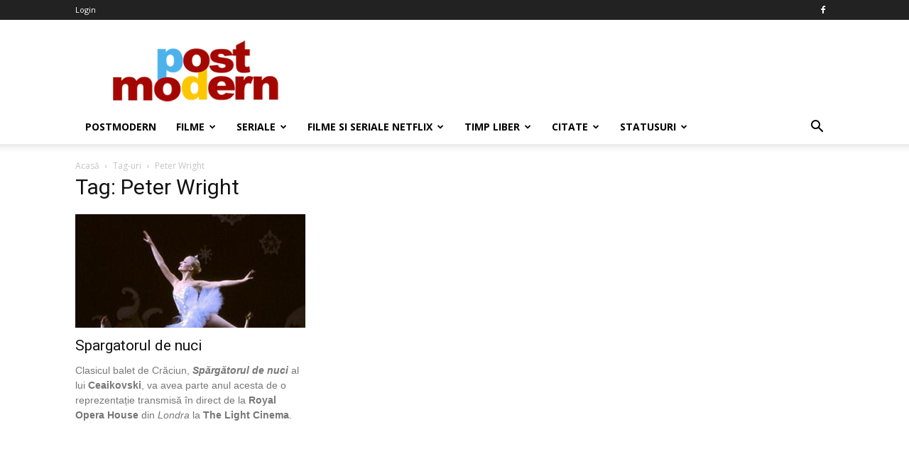

--- FILE ---
content_type: text/html; charset=UTF-8
request_url: https://www.postmodern.ro/articol/tag/peter_wright/
body_size: 15362
content:
<!doctype html >
<!--[if IE 8]>    <html class="ie8" lang="en"> <![endif]-->
<!--[if IE 9]>    <html class="ie9" lang="en"> <![endif]-->
<!--[if gt IE 8]><!--> <html lang="en-US"> <!--<![endif]-->
<head>
    
    <meta charset="UTF-8" />
    <meta name="viewport" content="width=device-width, initial-scale=1.0">
    <link rel="pingback" href="https://www.postmodern.ro/xmlrpc.php" />


<!-- Google tag (gtag.js) -->
<script async src="https://www.googletagmanager.com/gtag/js?id=G-LEH8ZCTSR7"></script>
<script>
  window.dataLayer = window.dataLayer || [];
  function gtag(){dataLayer.push(arguments);}
  gtag('js', new Date());

  gtag('config', 'G-LEH8ZCTSR7');

</script>

<!-- Google Tag Manager -->
<script>(function(w,d,s,l,i){w[l]=w[l]||[];w[l].push({'gtm.start':
new Date().getTime(),event:'gtm.js'});var f=d.getElementsByTagName(s)[0],
j=d.createElement(s),dl=l!='dataLayerTM'?'&l='+l:'';j.async=true;j.src=
'https://www.googletagmanager.com/gtm.js?id='+i+dl;f.parentNode.insertBefore(j,f);
})(window,document,'script','dataLayerTM','GTM-5CX6JQP4');</script>
<!-- End Google Tag Manager -->

<!-- script id="Cookiebot" src="https://consent.cookiebot.com/uc.js" data-cbid="8269638c-6f4b-498e-9341-215c6f8d442d" data-blockingmode="auto" type="text/javascript"></script -->
	
	<!-- script async src="https://fundingchoicesmessages.google.com/i/pub-7502203420189958?ers=1" nonce="1b3dZ8ZxZ1KdlBzes_nCeA"></script><script nonce="1b3dZ8ZxZ1KdlBzes_nCeA">(function() {function signalGooglefcPresent() {if (!window.frames['googlefcPresent']) {if (document.body) {const iframe = document.createElement('iframe'); iframe.style = 'width: 0; height: 0; border: none; z-index: -1000; left: -1000px; top: -1000px;'; iframe.style.display = 'none'; iframe.name = 'googlefcPresent'; document.body.appendChild(iframe);} else {setTimeout(signalGooglefcPresent, 0);}}}signalGooglefcPresent();})();</script -->
	
	

		
		
		<!-- script data-cfasync="false" type="text/javascript" id="clever-core" data-info="betano">
			/* <![CDATA[ */
				(function (document, window) {
					var a, c = document.createElement("script"), f = window.frameElement;

					c.id = "CleverCoreLoader63347";
                    c.src = "https://scripts.cleverwebserver.com/65b553cedfe36b1a168b7600ba146140.js";

                    c.async = !0;
                    c.type = "text/javascript";
                    c.setAttribute("data-target", window.name || (f && f.getAttribute("id")));
                    c.setAttribute("data-callback", "put-your-callback-function-here");
                    c.setAttribute("data-callback-url-click", "put-your-click-macro-here");
                    c.setAttribute("data-callback-url-view", "put-your-view-macro-here");

					try {
						a = parent.document.getElementsByTagName("script")[0] || document.getElementsByTagName("script")[0];
					} catch (e) {
						a = !1;
					}

					a || (a = document.getElementsByTagName("head")[0] || document.getElementsByTagName("body")[0]);
					a.parentNode.insertBefore(c, a);
				})(document, window);
			/* ]]> */
		</script --> 
			
	
	 	

<meta name="facebook-domain-verification" content="xmsgm9h9r5k2ly2ofeb0uj6ygfofjv" />
                                
    <script>
	window.dataLayer = window.dataLayer || [];
	function gtag() {
		dataLayer.push(arguments);
	}
	gtag("consent", "default", {
		ad_user_data: "denied",
		ad_personalization: "denied",
		ad_storage: "denied",
		analytics_storage: "denied",
		functionality_storage: "denied",
		personalization_storage: "denied",
		security_storage: "granted",
		wait_for_update: 500,
	});
	gtag("set", "ads_data_redaction", true);
	</script>
<link rel="icon" type="image/png" href="https://www.postmodern.ro/wp-content/uploads/2022/06/favicon-16x16-1.png">
<!-- This site is optimized with the Yoast SEO plugin v12.6.2 - https://yoast.com/wordpress/plugins/seo/ -->
<title>Peter Wright Archives - Postmodern</title>
<meta name="robots" content="noindex,follow"/>
<meta property="og:locale" content="en_US" />
<meta property="og:type" content="object" />
<meta property="og:title" content="Peter Wright Archives - Postmodern" />
<meta property="og:url" content="https://www.postmodern.ro/articol/tag/peter_wright/" />
<meta property="og:site_name" content="Postmodern" />
<meta name="twitter:card" content="summary" />
<meta name="twitter:title" content="Peter Wright Archives - Postmodern" />
<meta name="twitter:image" content="https://www.postmodern.ro/wp-content/uploads/2016/03/logo-colorat-site-1.png" />
<script type='application/ld+json' class='yoast-schema-graph yoast-schema-graph--main'>{"@context":"https://schema.org","@graph":[{"@type":"WebSite","@id":"https://www.postmodern.ro/#website","url":"https://www.postmodern.ro/","name":"Postmodern","description":"Postmodern","publisher":{"@id":"https://www.postmodern.ro/#/schema/person/"},"potentialAction":{"@type":"SearchAction","target":"https://www.postmodern.ro/?s={search_term_string}","query-input":"required name=search_term_string"}},{"@type":"CollectionPage","@id":"https://www.postmodern.ro/articol/tag/peter_wright/#webpage","url":"https://www.postmodern.ro/articol/tag/peter_wright/","inLanguage":"en-US","name":"Peter Wright Archives - Postmodern","isPartOf":{"@id":"https://www.postmodern.ro/#website"}}]}</script>
<!-- / Yoast SEO plugin. -->

<link rel='dns-prefetch' href='//www.postmodern.ro' />
<link rel='dns-prefetch' href='//fonts.googleapis.com' />
<link rel='dns-prefetch' href='//s.w.org' />
<link rel="alternate" type="application/rss+xml" title="Postmodern &raquo; Feed" href="https://www.postmodern.ro/feed/" />
<link rel="alternate" type="application/rss+xml" title="Postmodern &raquo; Comments Feed" href="https://www.postmodern.ro/comments/feed/" />
<link rel="alternate" type="application/rss+xml" title="Postmodern &raquo; Peter Wright Tag Feed" href="https://www.postmodern.ro/articol/tag/peter_wright/feed/" />
		<script type="text/javascript">
			window._wpemojiSettings = {"baseUrl":"https:\/\/s.w.org\/images\/core\/emoji\/12.0.0-1\/72x72\/","ext":".png","svgUrl":"https:\/\/s.w.org\/images\/core\/emoji\/12.0.0-1\/svg\/","svgExt":".svg","source":{"concatemoji":"https:\/\/www.postmodern.ro\/wp-includes\/js\/wp-emoji-release.min.js?ver=5.3.20"}};
			!function(e,a,t){var n,r,o,i=a.createElement("canvas"),p=i.getContext&&i.getContext("2d");function s(e,t){var a=String.fromCharCode;p.clearRect(0,0,i.width,i.height),p.fillText(a.apply(this,e),0,0);e=i.toDataURL();return p.clearRect(0,0,i.width,i.height),p.fillText(a.apply(this,t),0,0),e===i.toDataURL()}function c(e){var t=a.createElement("script");t.src=e,t.defer=t.type="text/javascript",a.getElementsByTagName("head")[0].appendChild(t)}for(o=Array("flag","emoji"),t.supports={everything:!0,everythingExceptFlag:!0},r=0;r<o.length;r++)t.supports[o[r]]=function(e){if(!p||!p.fillText)return!1;switch(p.textBaseline="top",p.font="600 32px Arial",e){case"flag":return s([127987,65039,8205,9895,65039],[127987,65039,8203,9895,65039])?!1:!s([55356,56826,55356,56819],[55356,56826,8203,55356,56819])&&!s([55356,57332,56128,56423,56128,56418,56128,56421,56128,56430,56128,56423,56128,56447],[55356,57332,8203,56128,56423,8203,56128,56418,8203,56128,56421,8203,56128,56430,8203,56128,56423,8203,56128,56447]);case"emoji":return!s([55357,56424,55356,57342,8205,55358,56605,8205,55357,56424,55356,57340],[55357,56424,55356,57342,8203,55358,56605,8203,55357,56424,55356,57340])}return!1}(o[r]),t.supports.everything=t.supports.everything&&t.supports[o[r]],"flag"!==o[r]&&(t.supports.everythingExceptFlag=t.supports.everythingExceptFlag&&t.supports[o[r]]);t.supports.everythingExceptFlag=t.supports.everythingExceptFlag&&!t.supports.flag,t.DOMReady=!1,t.readyCallback=function(){t.DOMReady=!0},t.supports.everything||(n=function(){t.readyCallback()},a.addEventListener?(a.addEventListener("DOMContentLoaded",n,!1),e.addEventListener("load",n,!1)):(e.attachEvent("onload",n),a.attachEvent("onreadystatechange",function(){"complete"===a.readyState&&t.readyCallback()})),(n=t.source||{}).concatemoji?c(n.concatemoji):n.wpemoji&&n.twemoji&&(c(n.twemoji),c(n.wpemoji)))}(window,document,window._wpemojiSettings);
		</script>
		<style type="text/css">
img.wp-smiley,
img.emoji {
	display: inline !important;
	border: none !important;
	box-shadow: none !important;
	height: 1em !important;
	width: 1em !important;
	margin: 0 .07em !important;
	vertical-align: -0.1em !important;
	background: none !important;
	padding: 0 !important;
}
</style>
	<link rel='stylesheet' id='wp-block-library-css'  href='https://www.postmodern.ro/wp-includes/css/dist/block-library/style.min.css?ver=5.3.20' type='text/css' media='all' />
<link rel='stylesheet' id='google-fonts-style-css'  href='https://fonts.googleapis.com/css?family=Open+Sans%3A300italic%2C400%2C400italic%2C600%2C600italic%2C700%7CRoboto%3A300%2C400%2C400italic%2C500%2C500italic%2C700%2C900&#038;ver=8.1' type='text/css' media='all' />
<link rel='stylesheet' id='wp-members-css'  href='https://www.postmodern.ro/wp-content/themes/Newspaper-child/members.css?ver=3.4.8' type='text/css' media='all' />
<link rel='stylesheet' id='js_composer_front-css'  href='https://www.postmodern.ro/wp-content/plugins/js_composer/assets/css/js_composer.min.css?ver=5.2.1' type='text/css' media='all' />
<link rel='stylesheet' id='td-theme-css'  href='https://www.postmodern.ro/wp-content/themes/Newspaper/style.css?ver=8.1' type='text/css' media='all' />
<link rel='stylesheet' id='td-theme-child-css'  href='https://www.postmodern.ro/wp-content/themes/Newspaper-child/style.css?ver=8.1c' type='text/css' media='all' />
<script type='text/javascript' src='https://www.postmodern.ro/wp-includes/js/jquery/jquery.js?ver=1.12.4-wp'></script>
<script type='text/javascript' src='https://www.postmodern.ro/wp-includes/js/jquery/jquery-migrate.min.js?ver=1.4.1'></script>
<link rel='https://api.w.org/' href='https://www.postmodern.ro/wp-json/' />
<link rel="EditURI" type="application/rsd+xml" title="RSD" href="https://www.postmodern.ro/xmlrpc.php?rsd" />
<link rel="wlwmanifest" type="application/wlwmanifest+xml" href="https://www.postmodern.ro/wp-includes/wlwmanifest.xml" /> 
<meta name="generator" content="WordPress 5.3.20" />
	<style id="tdw-css-placeholder"></style>			<script>
				window.tdwGlobal = {"adminUrl":"https:\/\/www.postmodern.ro\/wp-admin\/","wpRestNonce":"4db41b7e00","wpRestUrl":"https:\/\/www.postmodern.ro\/wp-json\/","permalinkStructure":"\/articol\/%postname%\/"};
			</script>
			<!--[if lt IE 9]><script src="https://html5shim.googlecode.com/svn/trunk/html5.js"></script><![endif]-->
    <meta name="generator" content="Powered by Visual Composer - drag and drop page builder for WordPress."/>
<!--[if lte IE 9]><link rel="stylesheet" type="text/css" href="https://www.postmodern.ro/wp-content/plugins/js_composer/assets/css/vc_lte_ie9.min.css" media="screen"><![endif]-->
<!-- JS generated by theme -->

<script>
    
    

	    var tdBlocksArray = []; //here we store all the items for the current page

	    //td_block class - each ajax block uses a object of this class for requests
	    function tdBlock() {
		    this.id = '';
		    this.block_type = 1; //block type id (1-234 etc)
		    this.atts = '';
		    this.td_column_number = '';
		    this.td_current_page = 1; //
		    this.post_count = 0; //from wp
		    this.found_posts = 0; //from wp
		    this.max_num_pages = 0; //from wp
		    this.td_filter_value = ''; //current live filter value
		    this.is_ajax_running = false;
		    this.td_user_action = ''; // load more or infinite loader (used by the animation)
		    this.header_color = '';
		    this.ajax_pagination_infinite_stop = ''; //show load more at page x
	    }


        // td_js_generator - mini detector
        (function(){
            var htmlTag = document.getElementsByTagName("html")[0];

            if ( navigator.userAgent.indexOf("MSIE 10.0") > -1 ) {
                htmlTag.className += ' ie10';
            }

            if ( !!navigator.userAgent.match(/Trident.*rv\:11\./) ) {
                htmlTag.className += ' ie11';
            }

            if ( /(iPad|iPhone|iPod)/g.test(navigator.userAgent) ) {
                htmlTag.className += ' td-md-is-ios';
            }

            var user_agent = navigator.userAgent.toLowerCase();
            if ( user_agent.indexOf("android") > -1 ) {
                htmlTag.className += ' td-md-is-android';
            }

            if ( -1 !== navigator.userAgent.indexOf('Mac OS X')  ) {
                htmlTag.className += ' td-md-is-os-x';
            }

            if ( /chrom(e|ium)/.test(navigator.userAgent.toLowerCase()) ) {
               htmlTag.className += ' td-md-is-chrome';
            }

            if ( -1 !== navigator.userAgent.indexOf('Firefox') ) {
                htmlTag.className += ' td-md-is-firefox';
            }

            if ( -1 !== navigator.userAgent.indexOf('Safari') && -1 === navigator.userAgent.indexOf('Chrome') ) {
                htmlTag.className += ' td-md-is-safari';
            }

            if( -1 !== navigator.userAgent.indexOf('IEMobile') ){
                htmlTag.className += ' td-md-is-iemobile';
            }

        })();




        var tdLocalCache = {};

        ( function () {
            "use strict";

            tdLocalCache = {
                data: {},
                remove: function (resource_id) {
                    delete tdLocalCache.data[resource_id];
                },
                exist: function (resource_id) {
                    return tdLocalCache.data.hasOwnProperty(resource_id) && tdLocalCache.data[resource_id] !== null;
                },
                get: function (resource_id) {
                    return tdLocalCache.data[resource_id];
                },
                set: function (resource_id, cachedData) {
                    tdLocalCache.remove(resource_id);
                    tdLocalCache.data[resource_id] = cachedData;
                }
            };
        })();

    
    
var td_viewport_interval_list=[{"limitBottom":767,"sidebarWidth":228},{"limitBottom":1018,"sidebarWidth":300},{"limitBottom":1140,"sidebarWidth":324}];
var td_ajax_url="https:\/\/www.postmodern.ro\/wp-admin\/admin-ajax.php?td_theme_name=Newspaper&v=8.1";
var td_get_template_directory_uri="https:\/\/www.postmodern.ro\/wp-content\/themes\/Newspaper";
var tds_snap_menu="snap";
var tds_logo_on_sticky="show_header_logo";
var tds_header_style="";
var td_please_wait="Te rug\u0103m s\u0103 a\u0219tep\u021bi...";
var td_email_user_pass_incorrect="Ai gre\u0219it utilizatorul sau parola";
var td_email_user_incorrect="Ai gre\u0219it adresa de email sau utilizatorul";
var td_email_incorrect="Email incorect";
var tds_more_articles_on_post_enable="";
var tds_more_articles_on_post_time_to_wait="";
var tds_more_articles_on_post_pages_distance_from_top=0;
var tds_theme_color_site_wide="#4db2ec";
var tds_smart_sidebar="";
var tdThemeName="Newspaper";
var td_magnific_popup_translation_tPrev="Previous (Left arrow key)";
var td_magnific_popup_translation_tNext="Next (Right arrow key)";
var td_magnific_popup_translation_tCounter="%curr% of %total%";
var td_magnific_popup_translation_ajax_tError="The content from %url% could not be loaded.";
var td_magnific_popup_translation_image_tError="The image #%curr% could not be loaded.";
var td_ad_background_click_link="";
var td_ad_background_click_target="_blank";
</script>


<!-- Header style compiled by theme -->

<style>
    
.block-title > span,
    .block-title > span > a,
    .block-title > a,
    .block-title > label,
    .widgettitle,
    .widgettitle:after,
    .td-trending-now-title,
    .td-trending-now-wrapper:hover .td-trending-now-title,
    .wpb_tabs li.ui-tabs-active a,
    .wpb_tabs li:hover a,
    .vc_tta-container .vc_tta-color-grey.vc_tta-tabs-position-top.vc_tta-style-classic .vc_tta-tabs-container .vc_tta-tab.vc_active > a,
    .vc_tta-container .vc_tta-color-grey.vc_tta-tabs-position-top.vc_tta-style-classic .vc_tta-tabs-container .vc_tta-tab:hover > a,
    .td_block_template_1 .td-related-title .td-cur-simple-item,
    .woocommerce .product .products h2:not(.woocommerce-loop-product__title),
    .td-subcat-filter .td-subcat-dropdown:hover .td-subcat-more,
    .td-weather-information:before,
    .td-weather-week:before,
    .td_block_exchange .td-exchange-header:before,
    .td-theme-wrap .td_block_template_3 .td-block-title > *,
    .td-theme-wrap .td_block_template_4 .td-block-title > *,
    .td-theme-wrap .td_block_template_7 .td-block-title > *,
    .td-theme-wrap .td_block_template_9 .td-block-title:after,
    .td-theme-wrap .td_block_template_10 .td-block-title::before,
    .td-theme-wrap .td_block_template_11 .td-block-title::before,
    .td-theme-wrap .td_block_template_11 .td-block-title::after,
    .td-theme-wrap .td_block_template_14 .td-block-title,
    .td-theme-wrap .td_block_template_15 .td-block-title:before,
    .td-theme-wrap .td_block_template_17 .td-block-title:before {
        background-color: #222222;
    }

    .woocommerce div.product .woocommerce-tabs ul.tabs li.active {
    	background-color: #222222 !important;
    }

    .block-title,
    .td_block_template_1 .td-related-title,
    .wpb_tabs .wpb_tabs_nav,
    .vc_tta-container .vc_tta-color-grey.vc_tta-tabs-position-top.vc_tta-style-classic .vc_tta-tabs-container,
    .woocommerce div.product .woocommerce-tabs ul.tabs:before,
    .td-theme-wrap .td_block_template_5 .td-block-title > *,
    .td-theme-wrap .td_block_template_17 .td-block-title,
    .td-theme-wrap .td_block_template_17 .td-block-title::before {
        border-color: #222222;
    }

    .td-theme-wrap .td_block_template_4 .td-block-title > *:before,
    .td-theme-wrap .td_block_template_17 .td-block-title::after {
        border-color: #222222 transparent transparent transparent;
    }

    
    .td-post-content h1,
    .td-post-content h2,
    .td-post-content h3,
    .td-post-content h4,
    .td-post-content h5,
    .td-post-content h6 {
    	color: #4db2ec;
    }
</style>

<script type="application/ld+json">
                        {
                            "@context": "http://schema.org",
                            "@type": "BreadcrumbList",
                            "itemListElement": [{
                            "@type": "ListItem",
                            "position": 1,
                                "item": {
                                "@type": "WebSite",
                                "@id": "https://www.postmodern.ro/",
                                "name": "Acasă"                                               
                            }
                        },{
                            "@type": "ListItem",
                            "position": 2,
                                "item": {
                                "@type": "WebPage",
                                "@id": "https://www.postmodern.ro/articol/tag/peter_wright/",
                                "name": "Peter Wright"
                            }
                        }    ]
                        }
                       </script>		<style type="text/css" id="wp-custom-css">
			/*
You can add your own CSS here.

Click the help icon above to learn more.
*/

.td-module-thumb .entry-thumb {
    height: 100%;
}
#pm-after-post-widget-area .block-title span {
    background: none;
    font-size: 18px;
    padding: 5px 0;
}

div.pm-footer-sticky {
/*     border: 1px solid red; */
    height: 300px;
    position: fixed;
    bottom: 100px;
    right: 0;
    width: 350px;
	  z-index: 999;
}

div.pm-za-1stp-ads-container {
	padding: 15px 0;
}

div.pm-ads-970x250,
div.pm-ads-970x250 > a{
	max-width: 970px;
	max-height: 250px;
	display: block;
  margin-left: auto;
	margin-right: auto;
}		</style>
		<noscript><style type="text/css"> .wpb_animate_when_almost_visible { opacity: 1; }</style></noscript>
		
	
	
	
        <script type="text/javascript">
      var SelectedDates = {};
          </script>
          <script type="text/javascript">
      jQuery(function() {
       jQuery( "#datepicker" ).datepicker({
                onSelect: function(date) {
                            window.top.location='https://www.postmodern.ro/searchevent?date='+date;
                        },
              changeMonth: true,
              changeYear: true,
         beforeShowDay: function(date) {

              var Highlight = SelectedDates[date];
              
           if (Highlight) {
            if(Highlight[1]=='0')
                      return [true, "Highlighted "+ Highlight[0], Highlight[1]];
                    else
                      return [true, "Highlighted hasLink "+ Highlight[0], Highlight[1]];
                }
                else {
                    return [true, '', ''];
                }
            },

          firstDay: 1 ,
            dayNamesMin: ['D', 'L', 'M', 'M', 'J', 'V', 'S'],  
            monthNames: ['Ianuarie', 'Februarie', 'Martie', 'Aprilie', 'Mai', 'Iunie', 'Iulie', 'August', 'Septembrie', 'Octombrie', 'Noiembrie', 'Decembrie']

            });
      });
    </script>
	
	<script type="text/javascript" src="https://ads.vidoomy.com/postmodern_15536.js" async></script>
</head>

<body class="archive tag tag-peter_wright tag-13332 global-block-template-17 wpb-js-composer js-comp-ver-5.2.1 vc_responsive td-full-layout" itemscope="itemscope" itemtype="https://schema.org/WebPage">
    <!-- Google Tag Manager (noscript) -->
<noscript><iframe src="https://www.googletagmanager.com/ns.html?id=GTM-5CX6JQP4"
height="0" width="0" style="display:none;visibility:hidden"></iframe></noscript>
<!-- End Google Tag Manager (noscript) -->
    
	<div id="fb-root"></div>
<script async defer crossorigin="anonymous" src="https://connect.facebook.net/ro_RO/sdk.js#xfbml=1&version=v8.0&appId=1631974386835158&autoLogAppEvents=1" nonce="ziR4BuU0"></script>
	
		
	
        <div class="td-scroll-up"><i class="td-icon-menu-up"></i></div>
    
    <div class="td-menu-background"></div>
<div id="td-mobile-nav">
    <div class="td-mobile-container">
        <!-- mobile menu top section -->
        <div class="td-menu-socials-wrap">
            <!-- socials -->
            <div class="td-menu-socials">
                
        <span class="td-social-icon-wrap">
            <a target="_blank" href="https://www.facebook.com/Postmodern.ro/" title="Facebook">
                <i class="td-icon-font td-icon-facebook"></i>
            </a>
        </span>            </div>
            <!-- close button -->
            <div class="td-mobile-close">
                <a href="#"><i class="td-icon-close-mobile"></i></a>
            </div>
        </div>

        <!-- login section -->
        
        <!-- menu section -->
        <div class="td-mobile-content">
            <div class="menu-td-demo-header-menu-container"><ul id="menu-td-demo-header-menu" class="td-mobile-main-menu"><li id="menu-item-19375" class="menu-item menu-item-type-post_type menu-item-object-page menu-item-home menu-item-first menu-item-19375"><a href="https://www.postmodern.ro/">Postmodern</a></li>
<li id="menu-item-29032" class="menu-item menu-item-type-taxonomy menu-item-object-category menu-item-29032"><a href="https://www.postmodern.ro/articol/category/timp-liber/filme/">Filme</a></li>
<li id="menu-item-29033" class="menu-item menu-item-type-taxonomy menu-item-object-category menu-item-29033"><a href="https://www.postmodern.ro/articol/category/seriale/">Seriale</a></li>
<li id="menu-item-30012" class="menu-item menu-item-type-taxonomy menu-item-object-category menu-item-30012"><a href="https://www.postmodern.ro/articol/category/filme-si-seriale-netflix/">Filme si seriale Netflix</a></li>
<li id="menu-item-17514" class="menu-item menu-item-type-taxonomy menu-item-object-category menu-item-has-children menu-item-17514"><a href="https://www.postmodern.ro/articol/category/timp-liber/">Timp liber<i class="td-icon-menu-right td-element-after"></i></a>
<ul class="sub-menu">
	<li id="menu-item-0" class="menu-item-0"><a href="https://www.postmodern.ro/articol/category/timp-liber/filme/">Filme</a></li>
	<li class="menu-item-0"><a href="https://www.postmodern.ro/articol/category/timp-liber/carti-bune/">Recenzii carti bune</a></li>
	<li class="menu-item-0"><a href="https://www.postmodern.ro/articol/category/timp-liber/travel/">Travel</a></li>
	<li class="menu-item-0"><a href="https://www.postmodern.ro/articol/category/timp-liber/unde-iesim/">Unde iesim</a></li>
	<li class="menu-item-0"><a href="https://www.postmodern.ro/articol/category/timp-liber/unde-mancam/">Unde mancam</a></li>
</ul>
</li>
<li id="menu-item-28090" class="menu-item menu-item-type-taxonomy menu-item-object-category menu-item-28090"><a href="https://www.postmodern.ro/articol/category/citate/">Citate</a></li>
<li id="menu-item-28091" class="menu-item menu-item-type-taxonomy menu-item-object-category menu-item-28091"><a href="https://www.postmodern.ro/articol/category/statusuri/">Statusuri</a></li>
</ul></div>        </div>
    </div>

    <!-- register/login section -->
    </div>    <div class="td-search-background"></div>
<div class="td-search-wrap-mob">
	<div class="td-drop-down-search" aria-labelledby="td-header-search-button">
		<form method="get" class="td-search-form" action="https://www.postmodern.ro/">
			<!-- close button -->
			<div class="td-search-close">
				<a href="#"><i class="td-icon-close-mobile"></i></a>
			</div>
			<div role="search" class="td-search-input">
				<span>Caută</span>
				<input id="td-header-search-mob" type="text" value="" name="s" autocomplete="off" />
			</div>
		</form>
		<div id="td-aj-search-mob"></div>
	</div>
</div>    
    
    <div id="td-outer-wrap" class="td-theme-wrap">
    
        <!--
Header style 1
-->
<div class="td-header-wrap td-header-style-1">

    <div class="td-header-top-menu-full td-container-wrap ">
        <div class="td-container td-header-row td-header-top-menu">
            
    <div class="top-bar-style-1">
        
<div class="td-header-sp-top-menu">


	<div class="menu-top-container"><ul id="menu-top-menu" class="top-header-menu"><li id="menu-item-41295" class="menu-item menu-item-type-post_type menu-item-object-page menu-item-first td-menu-item td-normal-menu menu-item-41295"><a href="https://www.postmodern.ro/login/">Login</a></li>
</ul></div></div>
        <div class="td-header-sp-top-widget">
    
        <span class="td-social-icon-wrap">
            <a target="_blank" href="https://www.facebook.com/Postmodern.ro/" title="Facebook">
                <i class="td-icon-font td-icon-facebook"></i>
            </a>
        </span></div>
    </div>

<!-- LOGIN MODAL -->
        </div>
    </div>

    <div class="td-banner-wrap-full td-logo-wrap-full td-container-wrap ">
        <div class="td-container td-header-row td-header-header">
            <div class="td-header-sp-logo">
                            <a class="td-main-logo" href="https://www.postmodern.ro/">
                <img src="/wp-content/uploads/2016/03/logo-colorat-site-1.png" alt=""/>
                <span class="td-visual-hidden">Postmodern</span>
            </a>
                    </div>
            <div class="td-header-sp-recs">
                <div class="td-header-rec-wrap">
    
 <!-- A generated by theme --> 

<script async src="//pagead2.googlesyndication.com/pagead/js/adsbygoogle.js"></script><div class="td-g-rec td-g-rec-id-header td_uid_1_6974b9a4f3617_rand td_block_template_17 ">
<script type="text/javascript">
var td_screen_width = window.innerWidth;

                    if ( td_screen_width >= 1140 ) {
                        /* large monitors */
                        document.write('<ins class="adsbygoogle" style="display:inline-block;width:728px;height:90px" data-ad-client="ca-pub-7502203420189958" data-ad-slot="6128064076"></ins>');
                        (adsbygoogle = window.adsbygoogle || []).push({});
                    }
            
                        if ( td_screen_width >= 1019  && td_screen_width < 1140 ) {
                            /* landscape tablets */
                        document.write('<ins class="adsbygoogle" style="display:inline-block;width:468px;height:60px" data-ad-client="ca-pub-7502203420189958" data-ad-slot="6128064076"></ins>');
                            (adsbygoogle = window.adsbygoogle || []).push({});
                        }
                    
                    if ( td_screen_width >= 768  && td_screen_width < 1019 ) {
                        /* portrait tablets */
                        document.write('<ins class="adsbygoogle" style="display:inline-block;width:468px;height:60px" data-ad-client="ca-pub-7502203420189958" data-ad-slot="6128064076"></ins>');
                        (adsbygoogle = window.adsbygoogle || []).push({});
                    }
                
                    if ( td_screen_width < 768 ) {
                        /* Phones */
                        document.write('<ins class="adsbygoogle" style="display:inline-block;width:320px;height:50px" data-ad-client="ca-pub-7502203420189958" data-ad-slot="6128064076"></ins>');
                        (adsbygoogle = window.adsbygoogle || []).push({});
                    }
                </script>
</div>

 <!-- end A --> 


</div>
            </div>
        </div>
    </div>

    <div class="td-header-menu-wrap-full td-container-wrap ">
        <div class="td-header-menu-wrap td-header-gradient">
            <div class="td-container td-header-row td-header-main-menu">
                <div id="td-header-menu" role="navigation">
    <div id="td-top-mobile-toggle"><a href="#"><i class="td-icon-font td-icon-mobile"></i></a></div>
    <div class="td-main-menu-logo td-logo-in-header">
        		<a class="td-mobile-logo td-sticky-header" href="https://www.postmodern.ro/">
			<img class="td-retina-data" data-retina="/wp-content/uploads/2016/03/logo-colorat-site-1.png" src="/wp-content/uploads/2016/03/logo-colorat-mobil.png" alt=""/>
		</a>
			<a class="td-header-logo td-sticky-header" href="https://www.postmodern.ro/">
			<img src="/wp-content/uploads/2016/03/logo-colorat-site-1.png" alt=""/>
		</a>
	    </div>
    <div class="menu-td-demo-header-menu-container"><ul id="menu-td-demo-header-menu-1" class="sf-menu"><li class="menu-item menu-item-type-post_type menu-item-object-page menu-item-home menu-item-first td-menu-item td-normal-menu menu-item-19375"><a href="https://www.postmodern.ro/">Postmodern</a></li>
<li class="menu-item menu-item-type-taxonomy menu-item-object-category td-menu-item td-mega-menu menu-item-29032"><a href="https://www.postmodern.ro/articol/category/timp-liber/filme/">Filme</a>
<ul class="sub-menu">
	<li class="menu-item-0"><div class="td-container-border"><div class="td-mega-grid"><div class="td_block_wrap td_block_mega_menu td_uid_2_6974b9a5007f0_rand td-no-subcats td_with_ajax_pagination td-pb-border-top td_block_template_17"  data-td-block-uid="td_uid_2_6974b9a5007f0" ><script>var block_td_uid_2_6974b9a5007f0 = new tdBlock();
block_td_uid_2_6974b9a5007f0.id = "td_uid_2_6974b9a5007f0";
block_td_uid_2_6974b9a5007f0.atts = '{"limit":"5","sort":"","post_ids":"","tag_slug":"","autors_id":"","installed_post_types":"","category_id":"25","category_ids":"","custom_title":"","custom_url":"","show_child_cat":30,"sub_cat_ajax":"","ajax_pagination":"next_prev","header_color":"","header_text_color":"","ajax_pagination_infinite_stop":"","td_column_number":3,"td_ajax_preloading":"","td_ajax_filter_type":"td_category_ids_filter","td_ajax_filter_ids":"","td_filter_default_txt":"All","color_preset":"","border_top":"","class":"td_uid_2_6974b9a5007f0_rand","el_class":"","offset":"","css":"","tdc_css":"","tdc_css_class":"td_uid_2_6974b9a5007f0_rand","tdc_css_class_style":"td_uid_2_6974b9a5007f0_rand_style","live_filter":"","live_filter_cur_post_id":"","live_filter_cur_post_author":"","block_template_id":""}';
block_td_uid_2_6974b9a5007f0.td_column_number = "3";
block_td_uid_2_6974b9a5007f0.block_type = "td_block_mega_menu";
block_td_uid_2_6974b9a5007f0.post_count = "5";
block_td_uid_2_6974b9a5007f0.found_posts = "1510";
block_td_uid_2_6974b9a5007f0.header_color = "";
block_td_uid_2_6974b9a5007f0.ajax_pagination_infinite_stop = "";
block_td_uid_2_6974b9a5007f0.max_num_pages = "302";
tdBlocksArray.push(block_td_uid_2_6974b9a5007f0);
</script><div id=td_uid_2_6974b9a5007f0 class="td_block_inner"><div class="td-mega-row"><div class="td-mega-span">
        <div class="td_module_mega_menu td-meta-info-hide td_mod_mega_menu">
            <div class="td-module-image">
                <div class="par-za td-module-thumb"><a href="https://www.postmodern.ro/articol/cele-mai-bune-filme-netflix/" rel="bookmark" title="Cele mai bune filme Netflix &#8211; 25 filme de top pe Netflix"><img width="218" height="150" class="za-normal-image entry-thumb" src="https://www.postmodern.ro/wp-content/uploads/2020/03/cele-mai-bune-filme-netflix-218x150.jpg" srcset="https://www.postmodern.ro/wp-content/uploads/2020/03/cele-mai-bune-filme-netflix-218x150.jpg 218w, https://www.postmodern.ro/wp-content/uploads/2020/03/cele-mai-bune-filme-netflix-100x70.jpg 100w" sizes="(max-width: 218px) 100vw, 218px" alt="cele mai bune filme netflix" title="Cele mai bune filme Netflix &#8211; 25 filme de top pe Netflix"/></a></div>                            </div>

            <div class="item-details">
                <h3 class="entry-title td-module-title"><a href="https://www.postmodern.ro/articol/cele-mai-bune-filme-netflix/" rel="bookmark" title="Cele mai bune filme Netflix &#8211; 25 filme de top pe Netflix">Cele mai bune filme Netflix &#8211; 25 filme de top pe&#8230;</a></h3>            </div>
        </div>
        </div><div class="td-mega-span">
        <div class="td_module_mega_menu td-meta-info-hide td_mod_mega_menu">
            <div class="td-module-image">
                <div class="par-za td-module-thumb"><a href="https://www.postmodern.ro/articol/thrillere-netflix/" rel="bookmark" title="28 thrillere Netflix de văzut &#8211; dă-le o șansă ;)"><img width="218" height="150" class="za-normal-image entry-thumb" src="https://www.postmodern.ro/wp-content/uploads/2023/10/top-thrillere-netflix-218x150.jpg" srcset="https://www.postmodern.ro/wp-content/uploads/2023/10/top-thrillere-netflix-218x150.jpg 218w, https://www.postmodern.ro/wp-content/uploads/2023/10/top-thrillere-netflix-100x70.jpg 100w" sizes="(max-width: 218px) 100vw, 218px" alt="top thrillere netflix" title="28 thrillere Netflix de văzut &#8211; dă-le o șansă ;)"/></a></div>                            </div>

            <div class="item-details">
                <h3 class="entry-title td-module-title"><a href="https://www.postmodern.ro/articol/thrillere-netflix/" rel="bookmark" title="28 thrillere Netflix de văzut &#8211; dă-le o șansă ;)">28 thrillere Netflix de văzut &#8211; dă-le o șansă ;)</a></h3>            </div>
        </div>
        </div><div class="td-mega-span">
        <div class="td_module_mega_menu td-meta-info-hide td_mod_mega_menu">
            <div class="td-module-image">
                <div class="par-za td-module-thumb"><a href="https://www.postmodern.ro/articol/advent-calendar-2025-filme-seriale-streaming/" rel="bookmark" title="Advent Calendar 2025 &#8211; Filme și seriale noi pe streaming de văzut"><img width="218" height="150" class="za-normal-image entry-thumb" src="https://www.postmodern.ro/wp-content/uploads/2025/12/filme-seriale-de-crăciun-2025-218x150.jpg" srcset="https://www.postmodern.ro/wp-content/uploads/2025/12/filme-seriale-de-crăciun-2025-218x150.jpg 218w, https://www.postmodern.ro/wp-content/uploads/2025/12/filme-seriale-de-crăciun-2025-100x70.jpg 100w" sizes="(max-width: 218px) 100vw, 218px" alt="filme seriale de crăciun 2025" title="Advent Calendar 2025 &#8211; Filme și seriale noi pe streaming de văzut"/></a></div>                            </div>

            <div class="item-details">
                <h3 class="entry-title td-module-title"><a href="https://www.postmodern.ro/articol/advent-calendar-2025-filme-seriale-streaming/" rel="bookmark" title="Advent Calendar 2025 &#8211; Filme și seriale noi pe streaming de văzut">Advent Calendar 2025 &#8211; Filme și seriale noi pe streaming de&#8230;</a></h3>            </div>
        </div>
        </div><div class="td-mega-span">
        <div class="td_module_mega_menu td-meta-info-hide td_mod_mega_menu">
            <div class="td-module-image">
                <div class="par-za td-module-thumb"><a href="https://www.postmodern.ro/articol/oh-what-fun-2025-detalii-si-trailer/" rel="bookmark" title="Oh. What. Fun. (2025) &#8211; detalii și trailer"><img width="218" height="150" class="za-normal-image entry-thumb" src="https://www.postmodern.ro/wp-content/uploads/2025/12/maxresdefault-218x150.jpg" srcset="https://www.postmodern.ro/wp-content/uploads/2025/12/maxresdefault-218x150.jpg 218w, https://www.postmodern.ro/wp-content/uploads/2025/12/maxresdefault-100x70.jpg 100w" sizes="(max-width: 218px) 100vw, 218px" alt="" title="Oh. What. Fun. (2025) &#8211; detalii și trailer"/><span class="td-video-play-ico"><img width="40" height="40" class="td-retina" src="https://www.postmodern.ro/wp-content/themes/Newspaper/images/icons/ico-video-large.png" alt="video"/></span></a></div>                            </div>

            <div class="item-details">
                <h3 class="entry-title td-module-title"><a href="https://www.postmodern.ro/articol/oh-what-fun-2025-detalii-si-trailer/" rel="bookmark" title="Oh. What. Fun. (2025) &#8211; detalii și trailer">Oh. What. Fun. (2025) &#8211; detalii și trailer</a></h3>            </div>
        </div>
        </div><div class="td-mega-span">
        <div class="td_module_mega_menu td-meta-info-hide td_mod_mega_menu">
            <div class="td-module-image">
                <div class="par-za td-module-thumb"><a href="https://www.postmodern.ro/articol/top-filme-despre-paris/" rel="bookmark" title="14 Filme despre și cu Paris de văzut pe streaming"><img width="218" height="150" class="za-normal-image entry-thumb" src="https://www.postmodern.ro/wp-content/uploads/2025/12/top-filme-paris-218x150.jpg" srcset="https://www.postmodern.ro/wp-content/uploads/2025/12/top-filme-paris-218x150.jpg 218w, https://www.postmodern.ro/wp-content/uploads/2025/12/top-filme-paris-100x70.jpg 100w" sizes="(max-width: 218px) 100vw, 218px" alt="top filme paris" title="14 Filme despre și cu Paris de văzut pe streaming"/></a></div>                            </div>

            <div class="item-details">
                <h3 class="entry-title td-module-title"><a href="https://www.postmodern.ro/articol/top-filme-despre-paris/" rel="bookmark" title="14 Filme despre și cu Paris de văzut pe streaming">14 Filme despre și cu Paris de văzut pe streaming</a></h3>            </div>
        </div>
        </div></div></div><div class="td-next-prev-wrap"><a href="#" class="td-ajax-prev-page ajax-page-disabled" id="prev-page-td_uid_2_6974b9a5007f0" data-td_block_id="td_uid_2_6974b9a5007f0"><i class="td-icon-font td-icon-menu-left"></i></a><a href="#"  class="td-ajax-next-page" id="next-page-td_uid_2_6974b9a5007f0" data-td_block_id="td_uid_2_6974b9a5007f0"><i class="td-icon-font td-icon-menu-right"></i></a></div><div class="clearfix"></div></div> <!-- ./block1 --></div></div></li>
</ul>
</li>
<li class="menu-item menu-item-type-taxonomy menu-item-object-category td-menu-item td-mega-menu menu-item-29033"><a href="https://www.postmodern.ro/articol/category/seriale/">Seriale</a>
<ul class="sub-menu">
	<li class="menu-item-0"><div class="td-container-border"><div class="td-mega-grid"><div class="td_block_wrap td_block_mega_menu td_uid_3_6974b9a510b59_rand td-no-subcats td_with_ajax_pagination td-pb-border-top td_block_template_17"  data-td-block-uid="td_uid_3_6974b9a510b59" ><script>var block_td_uid_3_6974b9a510b59 = new tdBlock();
block_td_uid_3_6974b9a510b59.id = "td_uid_3_6974b9a510b59";
block_td_uid_3_6974b9a510b59.atts = '{"limit":"5","sort":"","post_ids":"","tag_slug":"","autors_id":"","installed_post_types":"","category_id":"21270","category_ids":"","custom_title":"","custom_url":"","show_child_cat":30,"sub_cat_ajax":"","ajax_pagination":"next_prev","header_color":"","header_text_color":"","ajax_pagination_infinite_stop":"","td_column_number":3,"td_ajax_preloading":"","td_ajax_filter_type":"td_category_ids_filter","td_ajax_filter_ids":"","td_filter_default_txt":"All","color_preset":"","border_top":"","class":"td_uid_3_6974b9a510b59_rand","el_class":"","offset":"","css":"","tdc_css":"","tdc_css_class":"td_uid_3_6974b9a510b59_rand","tdc_css_class_style":"td_uid_3_6974b9a510b59_rand_style","live_filter":"","live_filter_cur_post_id":"","live_filter_cur_post_author":"","block_template_id":""}';
block_td_uid_3_6974b9a510b59.td_column_number = "3";
block_td_uid_3_6974b9a510b59.block_type = "td_block_mega_menu";
block_td_uid_3_6974b9a510b59.post_count = "5";
block_td_uid_3_6974b9a510b59.found_posts = "196";
block_td_uid_3_6974b9a510b59.header_color = "";
block_td_uid_3_6974b9a510b59.ajax_pagination_infinite_stop = "";
block_td_uid_3_6974b9a510b59.max_num_pages = "40";
tdBlocksArray.push(block_td_uid_3_6974b9a510b59);
</script><div id=td_uid_3_6974b9a510b59 class="td_block_inner"><div class="td-mega-row"><div class="td-mega-span">
        <div class="td_module_mega_menu td-meta-info-hide td_mod_mega_menu">
            <div class="td-module-image">
                <div class="par-za td-module-thumb"><a href="https://www.postmodern.ro/articol/heated-rivalry-2025-trailer-si-detalii/" rel="bookmark" title="Heated Rivalry (2025) &#8211; trailer și detalii"><img width="218" height="150" class="za-normal-image entry-thumb" src="https://www.postmodern.ro/wp-content/uploads/2025/12/maxresdefault-1-218x150.jpg" srcset="https://www.postmodern.ro/wp-content/uploads/2025/12/maxresdefault-1-218x150.jpg 218w, https://www.postmodern.ro/wp-content/uploads/2025/12/maxresdefault-1-100x70.jpg 100w" sizes="(max-width: 218px) 100vw, 218px" alt="" title="Heated Rivalry (2025) &#8211; trailer și detalii"/><span class="td-video-play-ico"><img width="40" height="40" class="td-retina" src="https://www.postmodern.ro/wp-content/themes/Newspaper/images/icons/ico-video-large.png" alt="video"/></span></a></div>                            </div>

            <div class="item-details">
                <h3 class="entry-title td-module-title"><a href="https://www.postmodern.ro/articol/heated-rivalry-2025-trailer-si-detalii/" rel="bookmark" title="Heated Rivalry (2025) &#8211; trailer și detalii">Heated Rivalry (2025) &#8211; trailer și detalii</a></h3>            </div>
        </div>
        </div><div class="td-mega-span">
        <div class="td_module_mega_menu td-meta-info-hide td_mod_mega_menu">
            <div class="td-module-image">
                <div class="par-za td-module-thumb"><a href="https://www.postmodern.ro/articol/trespasses-2025-detalii-si-trailer/" rel="bookmark" title="Trespasses (2025) &#8211; detalii și trailer"><img width="218" height="150" class="za-normal-image entry-thumb" src="https://www.postmodern.ro/wp-content/uploads/2025/11/maxresdefault-6-218x150.jpg" srcset="https://www.postmodern.ro/wp-content/uploads/2025/11/maxresdefault-6-218x150.jpg 218w, https://www.postmodern.ro/wp-content/uploads/2025/11/maxresdefault-6-100x70.jpg 100w" sizes="(max-width: 218px) 100vw, 218px" alt="" title="Trespasses (2025) &#8211; detalii și trailer"/><span class="td-video-play-ico"><img width="40" height="40" class="td-retina" src="https://www.postmodern.ro/wp-content/themes/Newspaper/images/icons/ico-video-large.png" alt="video"/></span></a></div>                            </div>

            <div class="item-details">
                <h3 class="entry-title td-module-title"><a href="https://www.postmodern.ro/articol/trespasses-2025-detalii-si-trailer/" rel="bookmark" title="Trespasses (2025) &#8211; detalii și trailer">Trespasses (2025) &#8211; detalii și trailer</a></h3>            </div>
        </div>
        </div><div class="td-mega-span">
        <div class="td_module_mega_menu td-meta-info-hide td_mod_mega_menu">
            <div class="td-module-image">
                <div class="par-za td-module-thumb"><a href="https://www.postmodern.ro/articol/seriale-noi/" rel="bookmark" title="11 Seriale noi intrate pe streaming"><img width="218" height="150" class="za-normal-image entry-thumb" src="https://www.postmodern.ro/wp-content/uploads/2025/11/top-seriale-noi-de-vazut-218x150.jpg" srcset="https://www.postmodern.ro/wp-content/uploads/2025/11/top-seriale-noi-de-vazut-218x150.jpg 218w, https://www.postmodern.ro/wp-content/uploads/2025/11/top-seriale-noi-de-vazut-100x70.jpg 100w" sizes="(max-width: 218px) 100vw, 218px" alt="top seriale noi de vazut" title="11 Seriale noi intrate pe streaming"/></a></div>                            </div>

            <div class="item-details">
                <h3 class="entry-title td-module-title"><a href="https://www.postmodern.ro/articol/seriale-noi/" rel="bookmark" title="11 Seriale noi intrate pe streaming">11 Seriale noi intrate pe streaming</a></h3>            </div>
        </div>
        </div><div class="td-mega-span">
        <div class="td_module_mega_menu td-meta-info-hide td_mod_mega_menu">
            <div class="td-module-image">
                <div class="par-za td-module-thumb"><a href="https://www.postmodern.ro/articol/the-seduction-2025-serial/" rel="bookmark" title="The Seduction (2025) &#8211; trailer și detalii"><img width="218" height="150" class="za-normal-image entry-thumb" src="https://www.postmodern.ro/wp-content/uploads/2025/11/maxresdefault-3-218x150.jpg" srcset="https://www.postmodern.ro/wp-content/uploads/2025/11/maxresdefault-3-218x150.jpg 218w, https://www.postmodern.ro/wp-content/uploads/2025/11/maxresdefault-3-100x70.jpg 100w" sizes="(max-width: 218px) 100vw, 218px" alt="" title="The Seduction (2025) &#8211; trailer și detalii"/><span class="td-video-play-ico"><img width="40" height="40" class="td-retina" src="https://www.postmodern.ro/wp-content/themes/Newspaper/images/icons/ico-video-large.png" alt="video"/></span></a></div>                            </div>

            <div class="item-details">
                <h3 class="entry-title td-module-title"><a href="https://www.postmodern.ro/articol/the-seduction-2025-serial/" rel="bookmark" title="The Seduction (2025) &#8211; trailer și detalii">The Seduction (2025) &#8211; trailer și detalii</a></h3>            </div>
        </div>
        </div><div class="td-mega-span">
        <div class="td_module_mega_menu td-meta-info-hide td_mod_mega_menu">
            <div class="td-module-image">
                <div class="par-za td-module-thumb"><a href="https://www.postmodern.ro/articol/the-beast-in-me-2025-miniserial-nou-trailer/" rel="bookmark" title="The Beast in Me (2025) &#8211; miniserial nou &#8211; trailer"><img width="218" height="150" class="za-normal-image entry-thumb" src="https://www.postmodern.ro/wp-content/uploads/2025/11/maxresdefault-218x150.jpg" srcset="https://www.postmodern.ro/wp-content/uploads/2025/11/maxresdefault-218x150.jpg 218w, https://www.postmodern.ro/wp-content/uploads/2025/11/maxresdefault-100x70.jpg 100w" sizes="(max-width: 218px) 100vw, 218px" alt="" title="The Beast in Me (2025) &#8211; miniserial nou &#8211; trailer"/><span class="td-video-play-ico"><img width="40" height="40" class="td-retina" src="https://www.postmodern.ro/wp-content/themes/Newspaper/images/icons/ico-video-large.png" alt="video"/></span></a></div>                            </div>

            <div class="item-details">
                <h3 class="entry-title td-module-title"><a href="https://www.postmodern.ro/articol/the-beast-in-me-2025-miniserial-nou-trailer/" rel="bookmark" title="The Beast in Me (2025) &#8211; miniserial nou &#8211; trailer">The Beast in Me (2025) &#8211; miniserial nou &#8211; trailer</a></h3>            </div>
        </div>
        </div></div></div><div class="td-next-prev-wrap"><a href="#" class="td-ajax-prev-page ajax-page-disabled" id="prev-page-td_uid_3_6974b9a510b59" data-td_block_id="td_uid_3_6974b9a510b59"><i class="td-icon-font td-icon-menu-left"></i></a><a href="#"  class="td-ajax-next-page" id="next-page-td_uid_3_6974b9a510b59" data-td_block_id="td_uid_3_6974b9a510b59"><i class="td-icon-font td-icon-menu-right"></i></a></div><div class="clearfix"></div></div> <!-- ./block1 --></div></div></li>
</ul>
</li>
<li class="menu-item menu-item-type-taxonomy menu-item-object-category td-menu-item td-mega-menu menu-item-30012"><a href="https://www.postmodern.ro/articol/category/filme-si-seriale-netflix/">Filme si seriale Netflix</a>
<ul class="sub-menu">
	<li class="menu-item-0"><div class="td-container-border"><div class="td-mega-grid"><div class="td_block_wrap td_block_mega_menu td_uid_4_6974b9a517113_rand td-no-subcats td_with_ajax_pagination td-pb-border-top td_block_template_17"  data-td-block-uid="td_uid_4_6974b9a517113" ><script>var block_td_uid_4_6974b9a517113 = new tdBlock();
block_td_uid_4_6974b9a517113.id = "td_uid_4_6974b9a517113";
block_td_uid_4_6974b9a517113.atts = '{"limit":"5","sort":"","post_ids":"","tag_slug":"","autors_id":"","installed_post_types":"","category_id":"21381","category_ids":"","custom_title":"","custom_url":"","show_child_cat":30,"sub_cat_ajax":"","ajax_pagination":"next_prev","header_color":"","header_text_color":"","ajax_pagination_infinite_stop":"","td_column_number":3,"td_ajax_preloading":"","td_ajax_filter_type":"td_category_ids_filter","td_ajax_filter_ids":"","td_filter_default_txt":"All","color_preset":"","border_top":"","class":"td_uid_4_6974b9a517113_rand","el_class":"","offset":"","css":"","tdc_css":"","tdc_css_class":"td_uid_4_6974b9a517113_rand","tdc_css_class_style":"td_uid_4_6974b9a517113_rand_style","live_filter":"","live_filter_cur_post_id":"","live_filter_cur_post_author":"","block_template_id":""}';
block_td_uid_4_6974b9a517113.td_column_number = "3";
block_td_uid_4_6974b9a517113.block_type = "td_block_mega_menu";
block_td_uid_4_6974b9a517113.post_count = "5";
block_td_uid_4_6974b9a517113.found_posts = "88";
block_td_uid_4_6974b9a517113.header_color = "";
block_td_uid_4_6974b9a517113.ajax_pagination_infinite_stop = "";
block_td_uid_4_6974b9a517113.max_num_pages = "18";
tdBlocksArray.push(block_td_uid_4_6974b9a517113);
</script><div id=td_uid_4_6974b9a517113 class="td_block_inner"><div class="td-mega-row"><div class="td-mega-span">
        <div class="td_module_mega_menu td-meta-info-hide td_mod_mega_menu">
            <div class="td-module-image">
                <div class="par-za td-module-thumb"><a href="https://www.postmodern.ro/articol/cele-mai-bune-filme-netflix/" rel="bookmark" title="Cele mai bune filme Netflix &#8211; 25 filme de top pe Netflix"><img width="218" height="150" class="za-normal-image entry-thumb" src="https://www.postmodern.ro/wp-content/uploads/2020/03/cele-mai-bune-filme-netflix-218x150.jpg" srcset="https://www.postmodern.ro/wp-content/uploads/2020/03/cele-mai-bune-filme-netflix-218x150.jpg 218w, https://www.postmodern.ro/wp-content/uploads/2020/03/cele-mai-bune-filme-netflix-100x70.jpg 100w" sizes="(max-width: 218px) 100vw, 218px" alt="cele mai bune filme netflix" title="Cele mai bune filme Netflix &#8211; 25 filme de top pe Netflix"/></a></div>                            </div>

            <div class="item-details">
                <h3 class="entry-title td-module-title"><a href="https://www.postmodern.ro/articol/cele-mai-bune-filme-netflix/" rel="bookmark" title="Cele mai bune filme Netflix &#8211; 25 filme de top pe Netflix">Cele mai bune filme Netflix &#8211; 25 filme de top pe&#8230;</a></h3>            </div>
        </div>
        </div><div class="td-mega-span">
        <div class="td_module_mega_menu td-meta-info-hide td_mod_mega_menu">
            <div class="td-module-image">
                <div class="par-za td-module-thumb"><a href="https://www.postmodern.ro/articol/thrillere-netflix/" rel="bookmark" title="28 thrillere Netflix de văzut &#8211; dă-le o șansă ;)"><img width="218" height="150" class="za-normal-image entry-thumb" src="https://www.postmodern.ro/wp-content/uploads/2023/10/top-thrillere-netflix-218x150.jpg" srcset="https://www.postmodern.ro/wp-content/uploads/2023/10/top-thrillere-netflix-218x150.jpg 218w, https://www.postmodern.ro/wp-content/uploads/2023/10/top-thrillere-netflix-100x70.jpg 100w" sizes="(max-width: 218px) 100vw, 218px" alt="top thrillere netflix" title="28 thrillere Netflix de văzut &#8211; dă-le o șansă ;)"/></a></div>                            </div>

            <div class="item-details">
                <h3 class="entry-title td-module-title"><a href="https://www.postmodern.ro/articol/thrillere-netflix/" rel="bookmark" title="28 thrillere Netflix de văzut &#8211; dă-le o șansă ;)">28 thrillere Netflix de văzut &#8211; dă-le o șansă ;)</a></h3>            </div>
        </div>
        </div><div class="td-mega-span">
        <div class="td_module_mega_menu td-meta-info-hide td_mod_mega_menu">
            <div class="td-module-image">
                <div class="par-za td-module-thumb"><a href="https://www.postmodern.ro/articol/advent-calendar-2025-filme-seriale-streaming/" rel="bookmark" title="Advent Calendar 2025 &#8211; Filme și seriale noi pe streaming de văzut"><img width="218" height="150" class="za-normal-image entry-thumb" src="https://www.postmodern.ro/wp-content/uploads/2025/12/filme-seriale-de-crăciun-2025-218x150.jpg" srcset="https://www.postmodern.ro/wp-content/uploads/2025/12/filme-seriale-de-crăciun-2025-218x150.jpg 218w, https://www.postmodern.ro/wp-content/uploads/2025/12/filme-seriale-de-crăciun-2025-100x70.jpg 100w" sizes="(max-width: 218px) 100vw, 218px" alt="filme seriale de crăciun 2025" title="Advent Calendar 2025 &#8211; Filme și seriale noi pe streaming de văzut"/></a></div>                            </div>

            <div class="item-details">
                <h3 class="entry-title td-module-title"><a href="https://www.postmodern.ro/articol/advent-calendar-2025-filme-seriale-streaming/" rel="bookmark" title="Advent Calendar 2025 &#8211; Filme și seriale noi pe streaming de văzut">Advent Calendar 2025 &#8211; Filme și seriale noi pe streaming de&#8230;</a></h3>            </div>
        </div>
        </div><div class="td-mega-span">
        <div class="td_module_mega_menu td-meta-info-hide td_mod_mega_menu">
            <div class="td-module-image">
                <div class="par-za td-module-thumb"><a href="https://www.postmodern.ro/articol/top-filme-despre-paris/" rel="bookmark" title="14 Filme despre și cu Paris de văzut pe streaming"><img width="218" height="150" class="za-normal-image entry-thumb" src="https://www.postmodern.ro/wp-content/uploads/2025/12/top-filme-paris-218x150.jpg" srcset="https://www.postmodern.ro/wp-content/uploads/2025/12/top-filme-paris-218x150.jpg 218w, https://www.postmodern.ro/wp-content/uploads/2025/12/top-filme-paris-100x70.jpg 100w" sizes="(max-width: 218px) 100vw, 218px" alt="top filme paris" title="14 Filme despre și cu Paris de văzut pe streaming"/></a></div>                            </div>

            <div class="item-details">
                <h3 class="entry-title td-module-title"><a href="https://www.postmodern.ro/articol/top-filme-despre-paris/" rel="bookmark" title="14 Filme despre și cu Paris de văzut pe streaming">14 Filme despre și cu Paris de văzut pe streaming</a></h3>            </div>
        </div>
        </div><div class="td-mega-span">
        <div class="td_module_mega_menu td-meta-info-hide td_mod_mega_menu">
            <div class="td-module-image">
                <div class="par-za td-module-thumb"><a href="https://www.postmodern.ro/articol/filme-netflix-relaxante/" rel="bookmark" title="17 Filme Netflix reconfortante care nu sunt plăceri vinovate"><img width="218" height="150" class="za-normal-image entry-thumb" src="https://www.postmodern.ro/wp-content/uploads/2025/12/top-filme-relaxante-netflix-218x150.jpg" srcset="https://www.postmodern.ro/wp-content/uploads/2025/12/top-filme-relaxante-netflix-218x150.jpg 218w, https://www.postmodern.ro/wp-content/uploads/2025/12/top-filme-relaxante-netflix-100x70.jpg 100w" sizes="(max-width: 218px) 100vw, 218px" alt="top filme relaxante netflix" title="17 Filme Netflix reconfortante care nu sunt plăceri vinovate"/></a></div>                            </div>

            <div class="item-details">
                <h3 class="entry-title td-module-title"><a href="https://www.postmodern.ro/articol/filme-netflix-relaxante/" rel="bookmark" title="17 Filme Netflix reconfortante care nu sunt plăceri vinovate">17 Filme Netflix reconfortante care nu sunt plăceri vinovate</a></h3>            </div>
        </div>
        </div></div></div><div class="td-next-prev-wrap"><a href="#" class="td-ajax-prev-page ajax-page-disabled" id="prev-page-td_uid_4_6974b9a517113" data-td_block_id="td_uid_4_6974b9a517113"><i class="td-icon-font td-icon-menu-left"></i></a><a href="#"  class="td-ajax-next-page" id="next-page-td_uid_4_6974b9a517113" data-td_block_id="td_uid_4_6974b9a517113"><i class="td-icon-font td-icon-menu-right"></i></a></div><div class="clearfix"></div></div> <!-- ./block1 --></div></div></li>
</ul>
</li>
<li class="menu-item menu-item-type-taxonomy menu-item-object-category td-menu-item td-mega-menu menu-item-17514"><a href="https://www.postmodern.ro/articol/category/timp-liber/">Timp liber</a>
<ul class="sub-menu">
	<li class="menu-item-0"><div class="td-container-border"><div class="td-mega-grid"><div class="td_block_wrap td_block_mega_menu td_uid_5_6974b9a51b5d9_rand td_with_ajax_pagination td-pb-border-top td_block_template_17"  data-td-block-uid="td_uid_5_6974b9a51b5d9" ><script>var block_td_uid_5_6974b9a51b5d9 = new tdBlock();
block_td_uid_5_6974b9a51b5d9.id = "td_uid_5_6974b9a51b5d9";
block_td_uid_5_6974b9a51b5d9.atts = '{"limit":4,"sort":"","post_ids":"","tag_slug":"","autors_id":"","installed_post_types":"","category_id":"19598","category_ids":"","custom_title":"","custom_url":"","show_child_cat":30,"sub_cat_ajax":"","ajax_pagination":"next_prev","header_color":"","header_text_color":"","ajax_pagination_infinite_stop":"","td_column_number":3,"td_ajax_preloading":"","td_ajax_filter_type":"td_category_ids_filter","td_ajax_filter_ids":"","td_filter_default_txt":"All","color_preset":"","border_top":"","class":"td_uid_5_6974b9a51b5d9_rand","el_class":"","offset":"","css":"","tdc_css":"","tdc_css_class":"td_uid_5_6974b9a51b5d9_rand","tdc_css_class_style":"td_uid_5_6974b9a51b5d9_rand_style","live_filter":"","live_filter_cur_post_id":"","live_filter_cur_post_author":"","block_template_id":""}';
block_td_uid_5_6974b9a51b5d9.td_column_number = "3";
block_td_uid_5_6974b9a51b5d9.block_type = "td_block_mega_menu";
block_td_uid_5_6974b9a51b5d9.post_count = "4";
block_td_uid_5_6974b9a51b5d9.found_posts = "2511";
block_td_uid_5_6974b9a51b5d9.header_color = "";
block_td_uid_5_6974b9a51b5d9.ajax_pagination_infinite_stop = "";
block_td_uid_5_6974b9a51b5d9.max_num_pages = "628";
tdBlocksArray.push(block_td_uid_5_6974b9a51b5d9);
</script><div class="td_mega_menu_sub_cats"><div class="block-mega-child-cats"><a class="cur-sub-cat mega-menu-sub-cat-td_uid_5_6974b9a51b5d9" id="td_uid_6_6974b9a522a4f" data-td_block_id="td_uid_5_6974b9a51b5d9" data-td_filter_value="" href="https://www.postmodern.ro/articol/category/timp-liber/">All</a><a class="mega-menu-sub-cat-td_uid_5_6974b9a51b5d9"  id="td_uid_7_6974b9a522ac0" data-td_block_id="td_uid_5_6974b9a51b5d9" data-td_filter_value="25" href="https://www.postmodern.ro/articol/category/timp-liber/filme/">Filme</a><a class="mega-menu-sub-cat-td_uid_5_6974b9a51b5d9"  id="td_uid_8_6974b9a522b23" data-td_block_id="td_uid_5_6974b9a51b5d9" data-td_filter_value="19600" href="https://www.postmodern.ro/articol/category/timp-liber/carti-bune/">Recenzii carti bune</a><a class="mega-menu-sub-cat-td_uid_5_6974b9a51b5d9"  id="td_uid_9_6974b9a522b79" data-td_block_id="td_uid_5_6974b9a51b5d9" data-td_filter_value="20165" href="https://www.postmodern.ro/articol/category/timp-liber/travel/">Travel</a><a class="mega-menu-sub-cat-td_uid_5_6974b9a51b5d9"  id="td_uid_10_6974b9a522bca" data-td_block_id="td_uid_5_6974b9a51b5d9" data-td_filter_value="19602" href="https://www.postmodern.ro/articol/category/timp-liber/unde-iesim/">Unde iesim</a><a class="mega-menu-sub-cat-td_uid_5_6974b9a51b5d9"  id="td_uid_11_6974b9a522c19" data-td_block_id="td_uid_5_6974b9a51b5d9" data-td_filter_value="19603" href="https://www.postmodern.ro/articol/category/timp-liber/unde-mancam/">Unde mancam</a></div></div><div id=td_uid_5_6974b9a51b5d9 class="td_block_inner"><div class="td-mega-row"><div class="td-mega-span">
        <div class="td_module_mega_menu td-meta-info-hide td_mod_mega_menu">
            <div class="td-module-image">
                <div class="par-za td-module-thumb"><a href="https://www.postmodern.ro/articol/cele-mai-bune-filme-netflix/" rel="bookmark" title="Cele mai bune filme Netflix &#8211; 25 filme de top pe Netflix"><img width="218" height="150" class="za-normal-image entry-thumb" src="https://www.postmodern.ro/wp-content/uploads/2020/03/cele-mai-bune-filme-netflix-218x150.jpg" srcset="https://www.postmodern.ro/wp-content/uploads/2020/03/cele-mai-bune-filme-netflix-218x150.jpg 218w, https://www.postmodern.ro/wp-content/uploads/2020/03/cele-mai-bune-filme-netflix-100x70.jpg 100w" sizes="(max-width: 218px) 100vw, 218px" alt="cele mai bune filme netflix" title="Cele mai bune filme Netflix &#8211; 25 filme de top pe Netflix"/></a></div>                            </div>

            <div class="item-details">
                <h3 class="entry-title td-module-title"><a href="https://www.postmodern.ro/articol/cele-mai-bune-filme-netflix/" rel="bookmark" title="Cele mai bune filme Netflix &#8211; 25 filme de top pe Netflix">Cele mai bune filme Netflix &#8211; 25 filme de top pe&#8230;</a></h3>            </div>
        </div>
        </div><div class="td-mega-span">
        <div class="td_module_mega_menu td-meta-info-hide td_mod_mega_menu">
            <div class="td-module-image">
                <div class="par-za td-module-thumb"><a href="https://www.postmodern.ro/articol/thrillere-netflix/" rel="bookmark" title="28 thrillere Netflix de văzut &#8211; dă-le o șansă ;)"><img width="218" height="150" class="za-normal-image entry-thumb" src="https://www.postmodern.ro/wp-content/uploads/2023/10/top-thrillere-netflix-218x150.jpg" srcset="https://www.postmodern.ro/wp-content/uploads/2023/10/top-thrillere-netflix-218x150.jpg 218w, https://www.postmodern.ro/wp-content/uploads/2023/10/top-thrillere-netflix-100x70.jpg 100w" sizes="(max-width: 218px) 100vw, 218px" alt="top thrillere netflix" title="28 thrillere Netflix de văzut &#8211; dă-le o șansă ;)"/></a></div>                            </div>

            <div class="item-details">
                <h3 class="entry-title td-module-title"><a href="https://www.postmodern.ro/articol/thrillere-netflix/" rel="bookmark" title="28 thrillere Netflix de văzut &#8211; dă-le o șansă ;)">28 thrillere Netflix de văzut &#8211; dă-le o șansă ;)</a></h3>            </div>
        </div>
        </div><div class="td-mega-span">
        <div class="td_module_mega_menu td-meta-info-hide td_mod_mega_menu">
            <div class="td-module-image">
                <div class="par-za td-module-thumb"><a href="https://www.postmodern.ro/articol/advent-calendar-2025-filme-seriale-streaming/" rel="bookmark" title="Advent Calendar 2025 &#8211; Filme și seriale noi pe streaming de văzut"><img width="218" height="150" class="za-normal-image entry-thumb" src="https://www.postmodern.ro/wp-content/uploads/2025/12/filme-seriale-de-crăciun-2025-218x150.jpg" srcset="https://www.postmodern.ro/wp-content/uploads/2025/12/filme-seriale-de-crăciun-2025-218x150.jpg 218w, https://www.postmodern.ro/wp-content/uploads/2025/12/filme-seriale-de-crăciun-2025-100x70.jpg 100w" sizes="(max-width: 218px) 100vw, 218px" alt="filme seriale de crăciun 2025" title="Advent Calendar 2025 &#8211; Filme și seriale noi pe streaming de văzut"/></a></div>                            </div>

            <div class="item-details">
                <h3 class="entry-title td-module-title"><a href="https://www.postmodern.ro/articol/advent-calendar-2025-filme-seriale-streaming/" rel="bookmark" title="Advent Calendar 2025 &#8211; Filme și seriale noi pe streaming de văzut">Advent Calendar 2025 &#8211; Filme și seriale noi pe streaming de&#8230;</a></h3>            </div>
        </div>
        </div><div class="td-mega-span">
        <div class="td_module_mega_menu td-meta-info-hide td_mod_mega_menu">
            <div class="td-module-image">
                <div class="par-za td-module-thumb"><a href="https://www.postmodern.ro/articol/oh-what-fun-2025-detalii-si-trailer/" rel="bookmark" title="Oh. What. Fun. (2025) &#8211; detalii și trailer"><img width="218" height="150" class="za-normal-image entry-thumb" src="https://www.postmodern.ro/wp-content/uploads/2025/12/maxresdefault-218x150.jpg" srcset="https://www.postmodern.ro/wp-content/uploads/2025/12/maxresdefault-218x150.jpg 218w, https://www.postmodern.ro/wp-content/uploads/2025/12/maxresdefault-100x70.jpg 100w" sizes="(max-width: 218px) 100vw, 218px" alt="" title="Oh. What. Fun. (2025) &#8211; detalii și trailer"/><span class="td-video-play-ico"><img width="40" height="40" class="td-retina" src="https://www.postmodern.ro/wp-content/themes/Newspaper/images/icons/ico-video-large.png" alt="video"/></span></a></div>                            </div>

            <div class="item-details">
                <h3 class="entry-title td-module-title"><a href="https://www.postmodern.ro/articol/oh-what-fun-2025-detalii-si-trailer/" rel="bookmark" title="Oh. What. Fun. (2025) &#8211; detalii și trailer">Oh. What. Fun. (2025) &#8211; detalii și trailer</a></h3>            </div>
        </div>
        </div></div></div><div class="td-next-prev-wrap"><a href="#" class="td-ajax-prev-page ajax-page-disabled" id="prev-page-td_uid_5_6974b9a51b5d9" data-td_block_id="td_uid_5_6974b9a51b5d9"><i class="td-icon-font td-icon-menu-left"></i></a><a href="#"  class="td-ajax-next-page" id="next-page-td_uid_5_6974b9a51b5d9" data-td_block_id="td_uid_5_6974b9a51b5d9"><i class="td-icon-font td-icon-menu-right"></i></a></div><div class="clearfix"></div></div> <!-- ./block1 --></div></div></li>
</ul>
</li>
<li class="menu-item menu-item-type-taxonomy menu-item-object-category td-menu-item td-mega-menu menu-item-28090"><a href="https://www.postmodern.ro/articol/category/citate/">Citate</a>
<ul class="sub-menu">
	<li class="menu-item-0"><div class="td-container-border"><div class="td-mega-grid"><div class="td_block_wrap td_block_mega_menu td_uid_12_6974b9a524607_rand td-no-subcats td_with_ajax_pagination td-pb-border-top td_block_template_17"  data-td-block-uid="td_uid_12_6974b9a524607" ><script>var block_td_uid_12_6974b9a524607 = new tdBlock();
block_td_uid_12_6974b9a524607.id = "td_uid_12_6974b9a524607";
block_td_uid_12_6974b9a524607.atts = '{"limit":"5","sort":"","post_ids":"","tag_slug":"","autors_id":"","installed_post_types":"","category_id":"21174","category_ids":"","custom_title":"","custom_url":"","show_child_cat":30,"sub_cat_ajax":"","ajax_pagination":"next_prev","header_color":"","header_text_color":"","ajax_pagination_infinite_stop":"","td_column_number":3,"td_ajax_preloading":"","td_ajax_filter_type":"td_category_ids_filter","td_ajax_filter_ids":"","td_filter_default_txt":"All","color_preset":"","border_top":"","class":"td_uid_12_6974b9a524607_rand","el_class":"","offset":"","css":"","tdc_css":"","tdc_css_class":"td_uid_12_6974b9a524607_rand","tdc_css_class_style":"td_uid_12_6974b9a524607_rand_style","live_filter":"","live_filter_cur_post_id":"","live_filter_cur_post_author":"","block_template_id":""}';
block_td_uid_12_6974b9a524607.td_column_number = "3";
block_td_uid_12_6974b9a524607.block_type = "td_block_mega_menu";
block_td_uid_12_6974b9a524607.post_count = "5";
block_td_uid_12_6974b9a524607.found_posts = "111";
block_td_uid_12_6974b9a524607.header_color = "";
block_td_uid_12_6974b9a524607.ajax_pagination_infinite_stop = "";
block_td_uid_12_6974b9a524607.max_num_pages = "23";
tdBlocksArray.push(block_td_uid_12_6974b9a524607);
</script><div id=td_uid_12_6974b9a524607 class="td_block_inner"><div class="td-mega-row"><div class="td-mega-span">
        <div class="td_module_mega_menu td-meta-info-hide td_mod_mega_menu">
            <div class="td-module-image">
                <div class="par-za td-module-thumb"><a href="https://www.postmodern.ro/articol/citate-familie/" rel="bookmark" title="Citate despre familie &#8211; cele mai frumoase citate despre familie si iubirea de familie"><img width="218" height="150" class="za-normal-image entry-thumb" src="https://www.postmodern.ro/wp-content/uploads/2022/05/top-citate-despre-familie-218x150.jpg" srcset="https://www.postmodern.ro/wp-content/uploads/2022/05/top-citate-despre-familie-218x150.jpg 218w, https://www.postmodern.ro/wp-content/uploads/2022/05/top-citate-despre-familie-100x70.jpg 100w" sizes="(max-width: 218px) 100vw, 218px" alt="top citate despre familie" title="Citate despre familie &#8211; cele mai frumoase citate despre familie si iubirea de familie"/></a></div>                            </div>

            <div class="item-details">
                <h3 class="entry-title td-module-title"><a href="https://www.postmodern.ro/articol/citate-familie/" rel="bookmark" title="Citate despre familie &#8211; cele mai frumoase citate despre familie si iubirea de familie">Citate despre familie &#8211; cele mai frumoase citate despre familie si&#8230;</a></h3>            </div>
        </div>
        </div><div class="td-mega-span">
        <div class="td_module_mega_menu td-meta-info-hide td_mod_mega_menu">
            <div class="td-module-image">
                <div class="par-za td-module-thumb"><a href="https://www.postmodern.ro/articol/citate-despre-iubire-care-sa-te-inspire/" rel="bookmark" title="Citate despre iubire &#8211; cele mai emotionante citate despre dragoste"><img width="218" height="150" class="za-normal-image entry-thumb" src="https://www.postmodern.ro/wp-content/uploads/2019/08/citatedespreiubire-218x150.jpg" srcset="https://www.postmodern.ro/wp-content/uploads/2019/08/citatedespreiubire-218x150.jpg 218w, https://www.postmodern.ro/wp-content/uploads/2019/08/citatedespreiubire-100x70.jpg 100w" sizes="(max-width: 218px) 100vw, 218px" alt="" title="Citate despre iubire &#8211; cele mai emotionante citate despre dragoste"/></a></div>                            </div>

            <div class="item-details">
                <h3 class="entry-title td-module-title"><a href="https://www.postmodern.ro/articol/citate-despre-iubire-care-sa-te-inspire/" rel="bookmark" title="Citate despre iubire &#8211; cele mai emotionante citate despre dragoste">Citate despre iubire &#8211; cele mai emotionante citate despre dragoste</a></h3>            </div>
        </div>
        </div><div class="td-mega-span">
        <div class="td_module_mega_menu td-meta-info-hide td_mod_mega_menu">
            <div class="td-module-image">
                <div class="par-za td-module-thumb"><a href="https://www.postmodern.ro/articol/citate-despre-fericire/" rel="bookmark" title="Citate despre fericire &#8211; TOP 160 citate despre ce ne face fericiți cu adevărat"><img width="218" height="150" class="za-normal-image entry-thumb" src="https://www.postmodern.ro/wp-content/uploads/2019/09/citate-218x150.jpg" srcset="https://www.postmodern.ro/wp-content/uploads/2019/09/citate-218x150.jpg 218w, https://www.postmodern.ro/wp-content/uploads/2019/09/citate-100x70.jpg 100w" sizes="(max-width: 218px) 100vw, 218px" alt="" title="Citate despre fericire &#8211; TOP 160 citate despre ce ne face fericiți cu adevărat"/></a></div>                            </div>

            <div class="item-details">
                <h3 class="entry-title td-module-title"><a href="https://www.postmodern.ro/articol/citate-despre-fericire/" rel="bookmark" title="Citate despre fericire &#8211; TOP 160 citate despre ce ne face fericiți cu adevărat">Citate despre fericire &#8211; TOP 160 citate despre ce ne face&#8230;</a></h3>            </div>
        </div>
        </div><div class="td-mega-span">
        <div class="td_module_mega_menu td-meta-info-hide td_mod_mega_menu">
            <div class="td-module-image">
                <div class="par-za td-module-thumb"><a href="https://www.postmodern.ro/articol/citate-prietenie/" rel="bookmark" title="100 citate despre prietenie din care să alegi &#8211; despre prieteni buni și prietenia adevarata"><img width="218" height="150" class="za-normal-image entry-thumb" src="https://www.postmodern.ro/wp-content/uploads/2022/04/citate-prietenie-1-218x150.jpg" srcset="https://www.postmodern.ro/wp-content/uploads/2022/04/citate-prietenie-1-218x150.jpg 218w, https://www.postmodern.ro/wp-content/uploads/2022/04/citate-prietenie-1-100x70.jpg 100w" sizes="(max-width: 218px) 100vw, 218px" alt="citate prietenie 1" title="100 citate despre prietenie din care să alegi &#8211; despre prieteni buni și prietenia adevarata"/></a></div>                            </div>

            <div class="item-details">
                <h3 class="entry-title td-module-title"><a href="https://www.postmodern.ro/articol/citate-prietenie/" rel="bookmark" title="100 citate despre prietenie din care să alegi &#8211; despre prieteni buni și prietenia adevarata">100 citate despre prietenie din care să alegi &#8211; despre prieteni&#8230;</a></h3>            </div>
        </div>
        </div><div class="td-mega-span">
        <div class="td_module_mega_menu td-meta-info-hide td_mod_mega_menu">
            <div class="td-module-image">
                <div class="par-za td-module-thumb"><a href="https://www.postmodern.ro/articol/statusuri-de-viata-pentru-facebook/" rel="bookmark" title="100 statusuri de viata potrivite pentru Facebook, Instagram, TikTok"><img width="218" height="150" class="za-normal-image entry-thumb" src="https://www.postmodern.ro/wp-content/uploads/2019/08/statusuri-de-viata-218x150.jpg" srcset="https://www.postmodern.ro/wp-content/uploads/2019/08/statusuri-de-viata-218x150.jpg 218w, https://www.postmodern.ro/wp-content/uploads/2019/08/statusuri-de-viata-100x70.jpg 100w" sizes="(max-width: 218px) 100vw, 218px" alt="statusuri de viata" title="100 statusuri de viata potrivite pentru Facebook, Instagram, TikTok"/></a></div>                            </div>

            <div class="item-details">
                <h3 class="entry-title td-module-title"><a href="https://www.postmodern.ro/articol/statusuri-de-viata-pentru-facebook/" rel="bookmark" title="100 statusuri de viata potrivite pentru Facebook, Instagram, TikTok">100 statusuri de viata potrivite pentru Facebook, Instagram, TikTok</a></h3>            </div>
        </div>
        </div></div></div><div class="td-next-prev-wrap"><a href="#" class="td-ajax-prev-page ajax-page-disabled" id="prev-page-td_uid_12_6974b9a524607" data-td_block_id="td_uid_12_6974b9a524607"><i class="td-icon-font td-icon-menu-left"></i></a><a href="#"  class="td-ajax-next-page" id="next-page-td_uid_12_6974b9a524607" data-td_block_id="td_uid_12_6974b9a524607"><i class="td-icon-font td-icon-menu-right"></i></a></div><div class="clearfix"></div></div> <!-- ./block1 --></div></div></li>
</ul>
</li>
<li class="menu-item menu-item-type-taxonomy menu-item-object-category td-menu-item td-mega-menu menu-item-28091"><a href="https://www.postmodern.ro/articol/category/statusuri/">Statusuri</a>
<ul class="sub-menu">
	<li class="menu-item-0"><div class="td-container-border"><div class="td-mega-grid"><div class="td_block_wrap td_block_mega_menu td_uid_13_6974b9a52a82f_rand td-no-subcats td_with_ajax_pagination td-pb-border-top td_block_template_17"  data-td-block-uid="td_uid_13_6974b9a52a82f" ><script>var block_td_uid_13_6974b9a52a82f = new tdBlock();
block_td_uid_13_6974b9a52a82f.id = "td_uid_13_6974b9a52a82f";
block_td_uid_13_6974b9a52a82f.atts = '{"limit":"5","sort":"","post_ids":"","tag_slug":"","autors_id":"","installed_post_types":"","category_id":"21238","category_ids":"","custom_title":"","custom_url":"","show_child_cat":30,"sub_cat_ajax":"","ajax_pagination":"next_prev","header_color":"","header_text_color":"","ajax_pagination_infinite_stop":"","td_column_number":3,"td_ajax_preloading":"","td_ajax_filter_type":"td_category_ids_filter","td_ajax_filter_ids":"","td_filter_default_txt":"All","color_preset":"","border_top":"","class":"td_uid_13_6974b9a52a82f_rand","el_class":"","offset":"","css":"","tdc_css":"","tdc_css_class":"td_uid_13_6974b9a52a82f_rand","tdc_css_class_style":"td_uid_13_6974b9a52a82f_rand_style","live_filter":"","live_filter_cur_post_id":"","live_filter_cur_post_author":"","block_template_id":""}';
block_td_uid_13_6974b9a52a82f.td_column_number = "3";
block_td_uid_13_6974b9a52a82f.block_type = "td_block_mega_menu";
block_td_uid_13_6974b9a52a82f.post_count = "5";
block_td_uid_13_6974b9a52a82f.found_posts = "39";
block_td_uid_13_6974b9a52a82f.header_color = "";
block_td_uid_13_6974b9a52a82f.ajax_pagination_infinite_stop = "";
block_td_uid_13_6974b9a52a82f.max_num_pages = "8";
tdBlocksArray.push(block_td_uid_13_6974b9a52a82f);
</script><div id=td_uid_13_6974b9a52a82f class="td_block_inner"><div class="td-mega-row"><div class="td-mega-span">
        <div class="td_module_mega_menu td-meta-info-hide td_mod_mega_menu">
            <div class="td-module-image">
                <div class="par-za td-module-thumb"><a href="https://www.postmodern.ro/articol/statusuri-de-viata-pentru-facebook/" rel="bookmark" title="100 statusuri de viata potrivite pentru Facebook, Instagram, TikTok"><img width="218" height="150" class="za-normal-image entry-thumb" src="https://www.postmodern.ro/wp-content/uploads/2019/08/statusuri-de-viata-218x150.jpg" srcset="https://www.postmodern.ro/wp-content/uploads/2019/08/statusuri-de-viata-218x150.jpg 218w, https://www.postmodern.ro/wp-content/uploads/2019/08/statusuri-de-viata-100x70.jpg 100w" sizes="(max-width: 218px) 100vw, 218px" alt="statusuri de viata" title="100 statusuri de viata potrivite pentru Facebook, Instagram, TikTok"/></a></div>                            </div>

            <div class="item-details">
                <h3 class="entry-title td-module-title"><a href="https://www.postmodern.ro/articol/statusuri-de-viata-pentru-facebook/" rel="bookmark" title="100 statusuri de viata potrivite pentru Facebook, Instagram, TikTok">100 statusuri de viata potrivite pentru Facebook, Instagram, TikTok</a></h3>            </div>
        </div>
        </div><div class="td-mega-span">
        <div class="td_module_mega_menu td-meta-info-hide td_mod_mega_menu">
            <div class="td-module-image">
                <div class="par-za td-module-thumb"><a href="https://www.postmodern.ro/articol/mesaje-de-8-martie/" rel="bookmark" title="Mesaje de 8 martie 2022 &#8211; cele mai frumoase urari de Ziua Femeii"><img width="218" height="150" class="za-normal-image entry-thumb" src="https://www.postmodern.ro/wp-content/uploads/2022/03/Mesaje-de-8-martie-218x150.jpg" srcset="https://www.postmodern.ro/wp-content/uploads/2022/03/Mesaje-de-8-martie-218x150.jpg 218w, https://www.postmodern.ro/wp-content/uploads/2022/03/Mesaje-de-8-martie-100x70.jpg 100w" sizes="(max-width: 218px) 100vw, 218px" alt="Mesaje de 8 martie" title="Mesaje de 8 martie 2022 &#8211; cele mai frumoase urari de Ziua Femeii"/></a></div>                            </div>

            <div class="item-details">
                <h3 class="entry-title td-module-title"><a href="https://www.postmodern.ro/articol/mesaje-de-8-martie/" rel="bookmark" title="Mesaje de 8 martie 2022 &#8211; cele mai frumoase urari de Ziua Femeii">Mesaje de 8 martie 2022 &#8211; cele mai frumoase urari de&#8230;</a></h3>            </div>
        </div>
        </div><div class="td-mega-span">
        <div class="td_module_mega_menu td-meta-info-hide td_mod_mega_menu">
            <div class="td-module-image">
                <div class="par-za td-module-thumb"><a href="https://www.postmodern.ro/articol/mesaje-de-1-martie/" rel="bookmark" title="Mesaje de 1 martie &#8211; cele mai frumoase urări de Martisor si primavara"><img width="218" height="150" class="za-normal-image entry-thumb" src="https://www.postmodern.ro/wp-content/uploads/2022/02/mesaje-de-1-martie_-218x150.jpg" srcset="https://www.postmodern.ro/wp-content/uploads/2022/02/mesaje-de-1-martie_-218x150.jpg 218w, https://www.postmodern.ro/wp-content/uploads/2022/02/mesaje-de-1-martie_-100x70.jpg 100w" sizes="(max-width: 218px) 100vw, 218px" alt="mesaje de 1 martie_" title="Mesaje de 1 martie &#8211; cele mai frumoase urări de Martisor si primavara"/></a></div>                            </div>

            <div class="item-details">
                <h3 class="entry-title td-module-title"><a href="https://www.postmodern.ro/articol/mesaje-de-1-martie/" rel="bookmark" title="Mesaje de 1 martie &#8211; cele mai frumoase urări de Martisor si primavara">Mesaje de 1 martie &#8211; cele mai frumoase urări de Martisor&#8230;</a></h3>            </div>
        </div>
        </div><div class="td-mega-span">
        <div class="td_module_mega_menu td-meta-info-hide td_mod_mega_menu">
            <div class="td-module-image">
                <div class="par-za td-module-thumb"><a href="https://www.postmodern.ro/articol/descrieri-de-iubire/" rel="bookmark" title="Cele mai dulci 43 descrieri de iubire"><img width="218" height="150" class="za-normal-image entry-thumb" src="https://www.postmodern.ro/wp-content/uploads/2021/11/Adaugă-un-subtitlu-18-218x150.jpg" srcset="https://www.postmodern.ro/wp-content/uploads/2021/11/Adaugă-un-subtitlu-18-218x150.jpg 218w, https://www.postmodern.ro/wp-content/uploads/2021/11/Adaugă-un-subtitlu-18-100x70.jpg 100w" sizes="(max-width: 218px) 100vw, 218px" alt="" title="Cele mai dulci 43 descrieri de iubire"/></a></div>                            </div>

            <div class="item-details">
                <h3 class="entry-title td-module-title"><a href="https://www.postmodern.ro/articol/descrieri-de-iubire/" rel="bookmark" title="Cele mai dulci 43 descrieri de iubire">Cele mai dulci 43 descrieri de iubire</a></h3>            </div>
        </div>
        </div><div class="td-mega-span">
        <div class="td_module_mega_menu td-meta-info-hide td_mod_mega_menu">
            <div class="td-module-image">
                <div class="par-za td-module-thumb"><a href="https://www.postmodern.ro/articol/citate-despre-dor/" rel="bookmark" title="TOP 75 Citate despre dor și despre cât de tare te consumă lipsa lui/ei"><img width="218" height="150" class="za-normal-image entry-thumb" src="https://www.postmodern.ro/wp-content/uploads/2021/11/top-citate-despre-dor-218x150.jpg" srcset="https://www.postmodern.ro/wp-content/uploads/2021/11/top-citate-despre-dor-218x150.jpg 218w, https://www.postmodern.ro/wp-content/uploads/2021/11/top-citate-despre-dor-100x70.jpg 100w" sizes="(max-width: 218px) 100vw, 218px" alt="top citate despre dor" title="TOP 75 Citate despre dor și despre cât de tare te consumă lipsa lui/ei"/></a></div>                            </div>

            <div class="item-details">
                <h3 class="entry-title td-module-title"><a href="https://www.postmodern.ro/articol/citate-despre-dor/" rel="bookmark" title="TOP 75 Citate despre dor și despre cât de tare te consumă lipsa lui/ei">TOP 75 Citate despre dor și despre cât de tare te&#8230;</a></h3>            </div>
        </div>
        </div></div></div><div class="td-next-prev-wrap"><a href="#" class="td-ajax-prev-page ajax-page-disabled" id="prev-page-td_uid_13_6974b9a52a82f" data-td_block_id="td_uid_13_6974b9a52a82f"><i class="td-icon-font td-icon-menu-left"></i></a><a href="#"  class="td-ajax-next-page" id="next-page-td_uid_13_6974b9a52a82f" data-td_block_id="td_uid_13_6974b9a52a82f"><i class="td-icon-font td-icon-menu-right"></i></a></div><div class="clearfix"></div></div> <!-- ./block1 --></div></div></li>
</ul>
</li>
</ul></div></div>


<div class="td-search-wrapper">
    <div id="td-top-search">
        <!-- Search -->
        <div class="header-search-wrap">
            <div class="dropdown header-search">
                <a id="td-header-search-button" href="#" role="button" class="dropdown-toggle " data-toggle="dropdown"><i class="td-icon-search"></i></a>
                <a id="td-header-search-button-mob" href="#" role="button" class="dropdown-toggle " data-toggle="dropdown"><i class="td-icon-search"></i></a>
            </div>
        </div>
    </div>
</div>

<div class="header-search-wrap">
	<div class="dropdown header-search">
		<div class="td-drop-down-search" aria-labelledby="td-header-search-button">
			<form method="get" class="td-search-form" action="https://www.postmodern.ro/">
				<div role="search" class="td-head-form-search-wrap">
					<input id="td-header-search" type="text" value="" name="s" autocomplete="off" /><input class="wpb_button wpb_btn-inverse btn" type="submit" id="td-header-search-top" value="Caută" />
				</div>
			</form>
			<div id="td-aj-search"></div>
		</div>
	</div>
</div>            </div>
        </div>
    </div>

</div><div class="td-main-content-wrap td-container-wrap">

    <div class="td-container ">
        <div class="td-crumb-container">
            <div class="entry-crumbs"><span><a title="" class="entry-crumb" href="https://www.postmodern.ro/">Acasă</a></span> <i class="td-icon-right td-bread-sep td-bred-no-url-last"></i> <span class="td-bred-no-url-last">Tag-uri</span> <i class="td-icon-right td-bread-sep td-bred-no-url-last"></i> <span class="td-bred-no-url-last">Peter Wright</span></div>        </div>
        <div class="td-pb-row">
                                    <div class="td-pb-span8 td-main-content">
                            <div class="td-ss-main-content">
                                <div class="td-page-header">
                                    <h1 class="entry-title td-page-title">
                                        <span>Tag: Peter Wright</span>
                                    </h1>
                                </div>
                                

	<div class="td-block-row">

	<div class="td-block-span6">

        <div class="td_module_2 td_module_wrap td-animation-stack td-meta-info-hide">
            <div class="td-module-image">
                <div class="par-za td-module-thumb"><a href="https://www.postmodern.ro/articol/spargatorul-de-nuci/" rel="bookmark" title="Spargatorul de nuci"><img width="324" height="60" class="za-normal-image entry-thumb" src="https://www.postmodern.ro/files/timthumb.php?&w=324&h=160&src=https://www.postmodern.ro/files/spargatorul de nuci.jpg" /></a></div>                            </div>
            <h3 class="entry-title td-module-title"><a href="https://www.postmodern.ro/articol/spargatorul-de-nuci/" rel="bookmark" title="Spargatorul de nuci">Spargatorul de nuci</a></h3>

            <div class="td-module-meta-info">
                                                            </div>


            <div class="td-excerpt">
                <p>
	Clasicul balet de Crăciun, <em><strong>Spărgătorul de nuci</strong></em> al lui <strong>Ceaikovski</strong>, va avea parte anul acesta de o reprezentație transmisă &icirc;n direct de la <strong>Royal Opera House </strong>din <em>Londra</em> la <strong>The Light Cinema</strong>.</p>
            </div>

            
        </div>

        
	</div> <!-- ./td-block-span6 --></div><!--./row-fluid-->                            </div>
                        </div>
                        <div class="td-pb-span4 td-main-sidebar">
                            <div class="td-ss-main-sidebar">
                                                            </div>
                        </div>
                            </div> <!-- /.td-pb-row -->
    </div> <!-- /.td-container -->
</div> <!-- /.td-main-content-wrap -->

<!-- Instagram -->

<!-- /22035982952/first_test_add -->
<!--<div id='div-gpt-ad-1595863159997-0' style='width: 970px; height: 90px; margin: 0 auto; border: 1px solid #eaeaea;'>-->
<!--  <script>-->
<!--    googletag.cmd.push(function() { googletag.display('div-gpt-ad-1595863159997-0'); });-->
<!--  </script>-->
<!--</div>-->

<!-- Footer -->
<div class="td-footer-wrapper td-container-wrap td-footer-template-14 ">
    <div class="td-container td-footer-bottom-full">
        <div class="td-pb-row">
            <div class="td-pb-span3"><aside class="footer-logo-wrap"><a href="https://www.postmodern.ro/"><img class="td-retina-data" src="/wp-content/uploads/2016/03/logo-colorat-mobil.png" data-retina="/wp-content/uploads/2016/03/logo-colorat-mobil.png" alt="" title="" width="" /></a></aside></div><div class="td-pb-span5"><aside class="footer-text-wrap"><div class="block-title"><span>Despre noi</span></div>PostModern este sursa ta de inspirație. Fie că vrei să găsești un film bun de văzut în oraș, un loc cool de ieșit cu prietenii, tips & tricks despre administrarea banilor tăi sau cum poți să te dezvolți în direcția pe care ți-o dorești.<div class="footer-email-wrap">Contact: <a href="mailto:mihaela.matei@postmodern.ro">mihaela.matei@postmodern.ro</a></div></aside></div><div class="td-pb-span4"><aside class="footer-social-wrap td-social-style-2"><div class="block-title"><span>FOLLOW US</span></div>
        <span class="td-social-icon-wrap">
            <a target="_blank" href="https://www.facebook.com/Postmodern.ro/" title="Facebook">
                <i class="td-icon-font td-icon-facebook"></i>
            </a>
        </span></aside></div>        </div>
    </div>
</div>

<!-- Sub Footer -->
    <div class="td-sub-footer-container td-container-wrap ">
        <div class="td-container">
            <div class="td-pb-row">
                <div class="td-pb-span td-sub-footer-menu">
                                        </div>

                <div class="td-pb-span td-sub-footer-copy">
                    &copy; Copyright 2017 - byZAR                </div>
            </div>
        </div>
    </div>
</div><!--close td-outer-wrap-->



    <!--

        Theme: Newspaper by tagDiv.com 2017
        Version: 8.1 (rara)
        Deploy mode: deploy
        
        uid: 6974b9a5442d4
    -->

    <link rel='stylesheet' id='jquery-style-css'  href='https://ajax.googleapis.com/ajax/libs/jqueryui/1.8.2/themes/smoothness/jquery-ui.css?ver=5.3.20' type='text/css' media='all' />
<script type='text/javascript' src='https://www.postmodern.ro/wp-content/themes/Newspaper/js/tagdiv_theme.min.js?ver=8.1'></script>
<script type='text/javascript' src='https://www.postmodern.ro/wp-includes/js/wp-embed.min.js?ver=5.3.20'></script>
<script type='text/javascript' src='https://www.postmodern.ro/wp-includes/js/jquery/ui/core.min.js?ver=1.11.4'></script>
<script type='text/javascript' src='https://www.postmodern.ro/wp-includes/js/jquery/ui/datepicker.min.js?ver=1.11.4'></script>

<!-- JS generated by theme -->

<script>
    

	

		(function(){
			var html_jquery_obj = jQuery('html');

			if (html_jquery_obj.length && (html_jquery_obj.is('.ie8') || html_jquery_obj.is('.ie9'))) {

				var path = 'https://www.postmodern.ro/wp-content/themes/Newspaper-child/style.css';

				jQuery.get(path, function(data) {

					var str_split_separator = '#td_css_split_separator';
					var arr_splits = data.split(str_split_separator);
					var arr_length = arr_splits.length;

					if (arr_length > 1) {

						var dir_path = 'https://www.postmodern.ro/wp-content/themes/Newspaper';
						var splited_css = '';

						for (var i = 0; i < arr_length; i++) {
							if (i > 0) {
								arr_splits[i] = str_split_separator + ' ' + arr_splits[i];
							}
							//jQuery('head').append('<style>' + arr_splits[i] + '</style>');

							var formated_str = arr_splits[i].replace(/\surl\(\'(?!data\:)/gi, function regex_function(str) {
								return ' url(\'' + dir_path + '/' + str.replace(/url\(\'/gi, '').replace(/^\s+|\s+$/gm,'');
							});

							splited_css += "<style>" + formated_str + "</style>";
						}

						var td_theme_css = jQuery('link#td-theme-css');

						if (td_theme_css.length) {
							td_theme_css.after(splited_css);
						}
					}
				});
			}
		})();

	
	
</script>



			<div id="tdw-css-writer" style="display: none" class="tdw-drag-dialog tdc-window-sidebar">
				<header>

				
					<a title="Editor" class="tdw-tab tdc-tab-active" href="#" data-tab-content="tdw-tab-editor">Edit with Live CSS</a>
					<div class="tdw-less-info" title="This will be red when errors are detected in your CSS and LESS"></div>
				
				</header>
				<div class="tdw-content">

					
					<div class="tdw-tabs-content tdw-tab-editor tdc-tab-content-active">


						<script>

							(function(jQuery, undefined) {

								jQuery(window).ready(function() {

									if ( 'undefined' !== typeof tdcAdminIFrameUI ) {
										var $liveIframe  = tdcAdminIFrameUI.getLiveIframe();

										if ( $liveIframe.length ) {
											$liveIframe.load(function() {
												$liveIframe.contents().find( 'body').append( '<textarea class="tdw-css-writer-editor" style="display: none"></textarea>' );
											});
										}
									}

								});

							})(jQuery);

						</script>


						<textarea class="tdw-css-writer-editor td_live_css_uid_1_6974b9a544545"></textarea>
						<div id="td_live_css_uid_1_6974b9a544545" class="td-code-editor"></div>


						<script>
							jQuery(window).load(function (){

								if ( 'undefined' !== typeof tdLiveCssInject ) {

									tdLiveCssInject.init();


									var editor_textarea = jQuery('.td_live_css_uid_1_6974b9a544545');
									var languageTools = ace.require("ace/ext/language_tools");
									var tdcCompleter = {
										getCompletions: function (editor, session, pos, prefix, callback) {
											if (prefix.length === 0) {
												callback(null, []);
												return
											}

											if ('undefined' !== typeof tdcAdminIFrameUI) {

												var data = {
													error: undefined,
													getShortcode: ''
												};

												tdcIFrameData.getShortcodeFromData(data);

												if (!_.isUndefined(data.error)) {
													tdcDebug.log(data.error);
												}

												if (!_.isUndefined(data.getShortcode)) {

													var regex = /el_class=\"([A-Za-z0-9_-]*\s*)+\"/g,
														results = data.getShortcode.match(regex);

													var elClasses = {};

													for (var i = 0; i < results.length; i++) {
														var currentClasses = results[i]
															.replace('el_class="', '')
															.replace('"', '')
															.split(' ');

														for (var j = 0; j < currentClasses.length; j++) {
															if (_.isUndefined(elClasses[currentClasses[j]])) {
																elClasses[currentClasses[j]] = '';
															}
														}
													}

													var arrElClasses = [];

													for (var prop in elClasses) {
														arrElClasses.push(prop);
													}

													callback(null, arrElClasses.map(function (item) {
														return {
															name: item,
															value: item,
															meta: 'in_page'
														}
													}));
												}
											}
										}
									};
									languageTools.addCompleter(tdcCompleter);

									window.editor = ace.edit("td_live_css_uid_1_6974b9a544545");

									// 'change' handler is written as function because it's called by tdc_on_add_css_live_components (of wp_footer hook)
									// We did it to reattach the existing compiled css to the new content received from server.
									window.editorChangeHandler = function () {
										//tdwState.lessWasEdited = true;

										window.onbeforeunload = function () {
											if (tdwState.lessWasEdited) {
												return "You have attempted to leave this page. Are you sure?";
											}
											return false;
										};

										var editorValue = editor.getSession().getValue();

										editor_textarea.val(editorValue);

										if ('undefined' !== typeof tdcAdminIFrameUI) {
											tdcAdminIFrameUI.getLiveIframe().contents().find('.tdw-css-writer-editor:first').val(editorValue);

											// Mark the content as modified
											// This is important for showing info when composer closes
                                            tdcMain.setContentModified();
										}

										tdLiveCssInject.less();
									};

									editor.getSession().setValue(editor_textarea.val());
									editor.getSession().on('change', editorChangeHandler);

									editor.setTheme("ace/theme/textmate");
									editor.setShowPrintMargin(false);
									editor.getSession().setMode("ace/mode/less");
									editor.setOptions({
										enableBasicAutocompletion: true,
										enableSnippets: true,
										enableLiveAutocompletion: false
									});

								}

							});
						</script>

					</div>
				</div>

				<footer>

					
						<a href="#" class="tdw-save-css">Save</a>
						<div class="tdw-more-info-text">Write CSS OR LESS and hit save. CTRL + SPACE for auto-complete.</div>

					
					<div class="tdw-resize"></div>
				</footer>
			</div>
			
<div id="user_relationships_popup_form" class="user_relationships_ui_popup_form"></div>

<!--<div class="custom-zads">-->
<!--    <script>function a(r){try{for(;r.parent&&r!==r.parent;)r=r.parent;return r}catch(r){return null}}var n=a(window);if(n&&n.document&&n.document.body){var s=document.createElement("script");s.setAttribute("data-gdpr-applies", "${gdpr}");s.setAttribute("data-consent-string", "${gdpr_consent}");s.src="https://static.sunmedia.tv/integrations/fe25037c-55c8-4842-92dd-dd085ef8923a/fe25037c-55c8-4842-92dd-dd085ef8923a.js",s.async=!0,n.document.body.appendChild(s)}</script>-->
<!--</div>-->

	
	
<script type="text/javascript">
    (function(jQuery, undefined) {
        function getCookie(cname) {
          let name = cname + "=";
          let decodedCookie = decodeURIComponent(document.cookie);
          let ca = decodedCookie.split(';');
          for(let i = 0; i <ca.length; i++) {
            let c = ca[i];
            while (c.charAt(0) == ' ') {
              c = c.substring(1);
            }
            if (c.indexOf(name) == 0) {
              return c.substring(name.length, c.length);
            }
          }
          return "";
        }
        
        jQuery(document).ready(function() {
		    var wmp = jQuery('div#pm-wpm-main-wrapper');
		    var wmp_reg = jQuery('div#pm-wpm-main-wrapper form[data-info="pm-register"]');

            // console.log(wmp_reg, wmp);

            if ( wmp.length > 0 && wmp_reg.length > 0 ) {
                //jQuery(wmp).addClass('overlay').appendTo('body');
                //jQuery('article div#pm-wpm-main-wrapper').remove();
			}
			
            //jQuery('#nsl-custom-login-form-1').hide();
            //jQuery('#nsl-custom-login-form-1').appendTo('#wpmem_login fieldset .button_div').show();
		});
		
		window.addEventListener('load', () => {
			var wmp_box = jQuery('#boxzilla-40874');
			if ( wmp_box ) {
                  let subscriber = getCookie("pmValidateSubscriber");
                  console.log('subscriber', subscriber);
                  
                  if (subscriber == 1) {
                      Boxzilla.show(40874);
                      
                      jQuery('<a class="pb-box-close" href="javascript:Boxzilla.dismiss(40874);">Inchide</a>').appendTo('#boxzilla-40874');
                      //setTimeout(Boxzilla.dismiss(40874), 5000);
                   //alert("Welcome again " + subscriber);
                  }
			}
        });
		
	})(jQuery);
	
	

</script>





<!--<iframe src="https://postmodern.substack.com/embed" width="480" height="320" style="border:1px solid #EEE; background:white;" frameborder="0" scrolling="no"></iframe>-->
</body>
</html>

--- FILE ---
content_type: text/html; charset=utf-8
request_url: https://www.google.com/recaptcha/api2/aframe
body_size: 267
content:
<!DOCTYPE HTML><html><head><meta http-equiv="content-type" content="text/html; charset=UTF-8"></head><body><script nonce="gBd283dikFiYAmyr3GujOQ">/** Anti-fraud and anti-abuse applications only. See google.com/recaptcha */ try{var clients={'sodar':'https://pagead2.googlesyndication.com/pagead/sodar?'};window.addEventListener("message",function(a){try{if(a.source===window.parent){var b=JSON.parse(a.data);var c=clients[b['id']];if(c){var d=document.createElement('img');d.src=c+b['params']+'&rc='+(localStorage.getItem("rc::a")?sessionStorage.getItem("rc::b"):"");window.document.body.appendChild(d);sessionStorage.setItem("rc::e",parseInt(sessionStorage.getItem("rc::e")||0)+1);localStorage.setItem("rc::h",'1769257386136');}}}catch(b){}});window.parent.postMessage("_grecaptcha_ready", "*");}catch(b){}</script></body></html>

--- FILE ---
content_type: text/css
request_url: https://www.postmodern.ro/wp-content/themes/Newspaper-child/members.css?ver=3.4.8
body_size: 419
content:
.wpmem_restricted_msg {
    font-color: blue;
}

div#boxzilla-overlay-40874 {
    background: none;
}
div#boxzilla-40874 .pm-wpmem_restricted_msg {
    display: block !important;
}
div#boxzilla-40874 .nsl-container.nsl-container-block.nsl-container-embedded-login-layout-below {
    max-width: 240px;
    margin: 0 auto;
    padding: 0;
}
div#boxzilla-40874,
div#pm-wpm-main-wrapper.overlay {
    position: fixed;
    bottom: 0;
    left: 0;
    padding: 30px 15px 10px;
    background: #fff;
    width: 100%;
    border-top: 1px solid #ddd;
    box-shadow: 0px -10px 10px 0px #ddd;
    z-index: 99999999999;
    margin: 0 !important;
}

div#pm-wpm-main-wrapper > div {
    max-width: 600px;
    margin: 0 auto;
}
div#wpmem_restricted_msg p,
div.pm-wpmem_restricted_msg p {
    font-size: 22px;
    text-align: center;
}
div.login-msg {
    font-size: 18px;
    text-align: center;
    padding-bottom: 10px;
}

div#wpmem_reg form {
    padding: 15px 15px 0;
}
div#wpmem_reg form fieldset {
    border: none;
}
div#wpmem_reg legend,
div#wpmem_reg label,
div#wpmem_reg .req-text {
    display: none;
}

div#wpmem_reg .div_text {
    max-width: 400px;
    margin: 0 auto;
    display: block;
}

div#wpmem_reg .button_div {
    max-width: 300px;
    padding: 15px;
    margin: 0 auto;
}

div#wpmem_reg .button_div input {
    width: 100%;
}

div.wpmem_msg {
    font-size: 14px;
    text-align: center;
    padding: 10px 0;
    color: #a40701;
}


div.boxzilla.boxzilla-center {
    margin-top: unset !important;
    bottom: 0 !important;
    position: absolute;
    width: 100%;
    left: 0;
}

.boxzilla-container.boxzilla-center-container {
    bottom: 0;
    height: auto;
    z-index: 99999999999;
    top: unset;
}